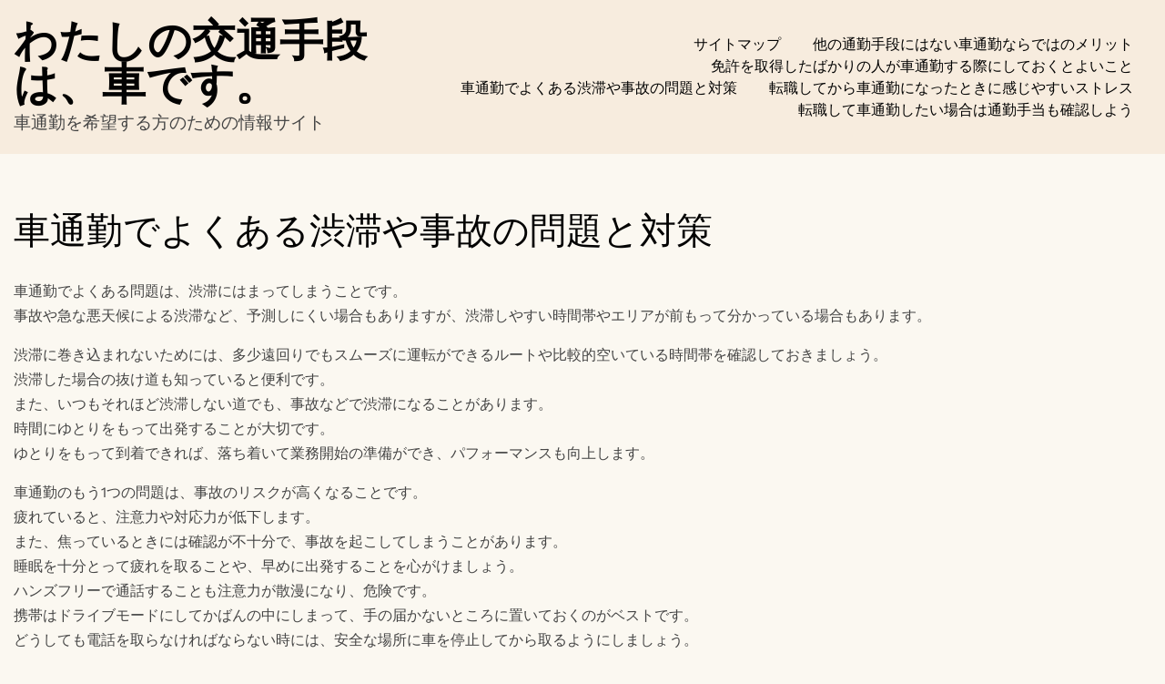

--- FILE ---
content_type: text/html; charset=UTF-8
request_url: http://www.uselisten.com/?fp=Qb3BCNxypnSk84uie4F1GBiJ%2BRF0So7Vli8YP94nQ77oFN3MWgB9hRphlMFj0q2BzbhZQkcikHsScXWcVnt2I7WmWEhlKi23Q0f5QBHh%2FS0BQ8dW1nLpJEl62JbL13zZ0LpsEv7DlhwHnobg76TJUTIA%2BfgiVoxOD6dqeV7%2FW%2BME49F7E9rYmI1MKEO%2FSYr878nxWpLGqjrskwGjXo303JqsIFWK1oyD56Em1JLfPq8XYHcmfG4pojrsm7w2o2m89DJTNVg4afi1I6wPPMEwpQ%3D%3D&poru=X19whvtNgYQWnltRx5qE59xZ6Paadm1hh5o4DF5Y68Q%3D&_opnslfp=1
body_size: 36290
content:
<!doctype html>
<html dir="ltr" lang="ja"
	prefix="og: https://ogp.me/ns#" >

<head>
	<meta charset="UTF-8">
	<meta name="viewport" content="width=device-width, initial-scale=1">
	<link rel="profile" href="https://gmpg.org/xfn/11">

	<title>車通勤でよくある渋滞や事故の問題と対策 - わたしの交通手段は、車です。</title>

		<!-- All in One SEO 4.4.0.1 - aioseo.com -->
		<meta name="description" content="車通勤でよくある問題は、渋滞にはまってしまうことです。事故や急な悪天候による渋滞など、予測しにくい場合もありますが、渋滞しやすい時間帯やエリアが前もって分かっている場合もあります。" />
		<meta name="robots" content="max-image-preview:large" />
		<meta name="keywords" content="渋滞,事故,ドライブモード" />
		<link rel="canonical" href="http://www.uselisten.com/" />
		<meta name="generator" content="All in One SEO (AIOSEO) 4.4.0.1" />
		<meta property="og:locale" content="ja_JP" />
		<meta property="og:site_name" content="わたしの交通手段は、車です。 - 車通勤を希望する方のための情報サイト" />
		<meta property="og:type" content="article" />
		<meta property="og:title" content="車通勤でよくある渋滞や事故の問題と対策 - わたしの交通手段は、車です。" />
		<meta property="og:description" content="車通勤でよくある問題は、渋滞にはまってしまうことです。事故や急な悪天候による渋滞など、予測しにくい場合もありますが、渋滞しやすい時間帯やエリアが前もって分かっている場合もあります。" />
		<meta property="og:url" content="http://www.uselisten.com/" />
		<meta property="article:published_time" content="2023-06-06T01:52:59+00:00" />
		<meta property="article:modified_time" content="2023-06-06T03:30:09+00:00" />
		<meta name="twitter:card" content="summary_large_image" />
		<meta name="twitter:title" content="車通勤でよくある渋滞や事故の問題と対策 - わたしの交通手段は、車です。" />
		<meta name="twitter:description" content="車通勤でよくある問題は、渋滞にはまってしまうことです。事故や急な悪天候による渋滞など、予測しにくい場合もありますが、渋滞しやすい時間帯やエリアが前もって分かっている場合もあります。" />
		<script type="application/ld+json" class="aioseo-schema">
			{"@context":"https:\/\/schema.org","@graph":[{"@type":"BreadcrumbList","@id":"http:\/\/www.uselisten.com\/#breadcrumblist","itemListElement":[{"@type":"ListItem","@id":"http:\/\/www.uselisten.com\/#listItem","position":1,"item":{"@type":"WebPage","@id":"http:\/\/www.uselisten.com\/","name":"\u30db\u30fc\u30e0","description":"\u8eca\u901a\u52e4\u3067\u3088\u304f\u3042\u308b\u554f\u984c\u306f\u3001\u6e0b\u6ede\u306b\u306f\u307e\u3063\u3066\u3057\u307e\u3046\u3053\u3068\u3067\u3059\u3002\u4e8b\u6545\u3084\u6025\u306a\u60aa\u5929\u5019\u306b\u3088\u308b\u6e0b\u6ede\u306a\u3069\u3001\u4e88\u6e2c\u3057\u306b\u304f\u3044\u5834\u5408\u3082\u3042\u308a\u307e\u3059\u304c\u3001\u6e0b\u6ede\u3057\u3084\u3059\u3044\u6642\u9593\u5e2f\u3084\u30a8\u30ea\u30a2\u304c\u524d\u3082\u3063\u3066\u5206\u304b\u3063\u3066\u3044\u308b\u5834\u5408\u3082\u3042\u308a\u307e\u3059\u3002","url":"http:\/\/www.uselisten.com\/"}}]},{"@type":"Organization","@id":"http:\/\/www.uselisten.com\/#organization","name":"\u308f\u305f\u3057\u306e\u4ea4\u901a\u624b\u6bb5\u306f\u3001\u8eca\u3067\u3059\u3002","url":"http:\/\/www.uselisten.com\/"},{"@type":"WebPage","@id":"http:\/\/www.uselisten.com\/#webpage","url":"http:\/\/www.uselisten.com\/","name":"\u8eca\u901a\u52e4\u3067\u3088\u304f\u3042\u308b\u6e0b\u6ede\u3084\u4e8b\u6545\u306e\u554f\u984c\u3068\u5bfe\u7b56 - \u308f\u305f\u3057\u306e\u4ea4\u901a\u624b\u6bb5\u306f\u3001\u8eca\u3067\u3059\u3002","description":"\u8eca\u901a\u52e4\u3067\u3088\u304f\u3042\u308b\u554f\u984c\u306f\u3001\u6e0b\u6ede\u306b\u306f\u307e\u3063\u3066\u3057\u307e\u3046\u3053\u3068\u3067\u3059\u3002\u4e8b\u6545\u3084\u6025\u306a\u60aa\u5929\u5019\u306b\u3088\u308b\u6e0b\u6ede\u306a\u3069\u3001\u4e88\u6e2c\u3057\u306b\u304f\u3044\u5834\u5408\u3082\u3042\u308a\u307e\u3059\u304c\u3001\u6e0b\u6ede\u3057\u3084\u3059\u3044\u6642\u9593\u5e2f\u3084\u30a8\u30ea\u30a2\u304c\u524d\u3082\u3063\u3066\u5206\u304b\u3063\u3066\u3044\u308b\u5834\u5408\u3082\u3042\u308a\u307e\u3059\u3002","inLanguage":"ja","isPartOf":{"@id":"http:\/\/www.uselisten.com\/#website"},"breadcrumb":{"@id":"http:\/\/www.uselisten.com\/#breadcrumblist"},"datePublished":"2023-06-06T01:52:59+09:00","dateModified":"2023-06-06T03:30:09+09:00"},{"@type":"WebSite","@id":"http:\/\/www.uselisten.com\/#website","url":"http:\/\/www.uselisten.com\/","name":"\u308f\u305f\u3057\u306e\u4ea4\u901a\u624b\u6bb5\u306f\u3001\u8eca\u3067\u3059\u3002","description":"\u8eca\u901a\u52e4\u3092\u5e0c\u671b\u3059\u308b\u65b9\u306e\u305f\u3081\u306e\u60c5\u5831\u30b5\u30a4\u30c8","inLanguage":"ja","publisher":{"@id":"http:\/\/www.uselisten.com\/#organization"},"potentialAction":{"@type":"SearchAction","target":{"@type":"EntryPoint","urlTemplate":"http:\/\/www.uselisten.com\/?s={search_term_string}"},"query-input":"required name=search_term_string"}}]}
		</script>
		<!-- All in One SEO -->

<link rel="alternate" type="application/rss+xml" title="わたしの交通手段は、車です。 &raquo; フィード" href="http://www.uselisten.com/feed/" />
<link rel="alternate" type="application/rss+xml" title="わたしの交通手段は、車です。 &raquo; コメントフィード" href="http://www.uselisten.com/comments/feed/" />
<link rel="alternate" title="oEmbed (JSON)" type="application/json+oembed" href="http://www.uselisten.com/wp-json/oembed/1.0/embed?url=http%3A%2F%2Fwww.uselisten.com%2F" />
<link rel="alternate" title="oEmbed (XML)" type="text/xml+oembed" href="http://www.uselisten.com/wp-json/oembed/1.0/embed?url=http%3A%2F%2Fwww.uselisten.com%2F&#038;format=xml" />
<style id='wp-img-auto-sizes-contain-inline-css'>
img:is([sizes=auto i],[sizes^="auto," i]){contain-intrinsic-size:3000px 1500px}
/*# sourceURL=wp-img-auto-sizes-contain-inline-css */
</style>
<style id='wp-emoji-styles-inline-css'>

	img.wp-smiley, img.emoji {
		display: inline !important;
		border: none !important;
		box-shadow: none !important;
		height: 1em !important;
		width: 1em !important;
		margin: 0 0.07em !important;
		vertical-align: -0.1em !important;
		background: none !important;
		padding: 0 !important;
	}
/*# sourceURL=wp-emoji-styles-inline-css */
</style>
<style id='wp-block-library-inline-css'>
:root{--wp-block-synced-color:#7a00df;--wp-block-synced-color--rgb:122,0,223;--wp-bound-block-color:var(--wp-block-synced-color);--wp-editor-canvas-background:#ddd;--wp-admin-theme-color:#007cba;--wp-admin-theme-color--rgb:0,124,186;--wp-admin-theme-color-darker-10:#006ba1;--wp-admin-theme-color-darker-10--rgb:0,107,160.5;--wp-admin-theme-color-darker-20:#005a87;--wp-admin-theme-color-darker-20--rgb:0,90,135;--wp-admin-border-width-focus:2px}@media (min-resolution:192dpi){:root{--wp-admin-border-width-focus:1.5px}}.wp-element-button{cursor:pointer}:root .has-very-light-gray-background-color{background-color:#eee}:root .has-very-dark-gray-background-color{background-color:#313131}:root .has-very-light-gray-color{color:#eee}:root .has-very-dark-gray-color{color:#313131}:root .has-vivid-green-cyan-to-vivid-cyan-blue-gradient-background{background:linear-gradient(135deg,#00d084,#0693e3)}:root .has-purple-crush-gradient-background{background:linear-gradient(135deg,#34e2e4,#4721fb 50%,#ab1dfe)}:root .has-hazy-dawn-gradient-background{background:linear-gradient(135deg,#faaca8,#dad0ec)}:root .has-subdued-olive-gradient-background{background:linear-gradient(135deg,#fafae1,#67a671)}:root .has-atomic-cream-gradient-background{background:linear-gradient(135deg,#fdd79a,#004a59)}:root .has-nightshade-gradient-background{background:linear-gradient(135deg,#330968,#31cdcf)}:root .has-midnight-gradient-background{background:linear-gradient(135deg,#020381,#2874fc)}:root{--wp--preset--font-size--normal:16px;--wp--preset--font-size--huge:42px}.has-regular-font-size{font-size:1em}.has-larger-font-size{font-size:2.625em}.has-normal-font-size{font-size:var(--wp--preset--font-size--normal)}.has-huge-font-size{font-size:var(--wp--preset--font-size--huge)}.has-text-align-center{text-align:center}.has-text-align-left{text-align:left}.has-text-align-right{text-align:right}.has-fit-text{white-space:nowrap!important}#end-resizable-editor-section{display:none}.aligncenter{clear:both}.items-justified-left{justify-content:flex-start}.items-justified-center{justify-content:center}.items-justified-right{justify-content:flex-end}.items-justified-space-between{justify-content:space-between}.screen-reader-text{border:0;clip-path:inset(50%);height:1px;margin:-1px;overflow:hidden;padding:0;position:absolute;width:1px;word-wrap:normal!important}.screen-reader-text:focus{background-color:#ddd;clip-path:none;color:#444;display:block;font-size:1em;height:auto;left:5px;line-height:normal;padding:15px 23px 14px;text-decoration:none;top:5px;width:auto;z-index:100000}html :where(.has-border-color){border-style:solid}html :where([style*=border-top-color]){border-top-style:solid}html :where([style*=border-right-color]){border-right-style:solid}html :where([style*=border-bottom-color]){border-bottom-style:solid}html :where([style*=border-left-color]){border-left-style:solid}html :where([style*=border-width]){border-style:solid}html :where([style*=border-top-width]){border-top-style:solid}html :where([style*=border-right-width]){border-right-style:solid}html :where([style*=border-bottom-width]){border-bottom-style:solid}html :where([style*=border-left-width]){border-left-style:solid}html :where(img[class*=wp-image-]){height:auto;max-width:100%}:where(figure){margin:0 0 1em}html :where(.is-position-sticky){--wp-admin--admin-bar--position-offset:var(--wp-admin--admin-bar--height,0px)}@media screen and (max-width:600px){html :where(.is-position-sticky){--wp-admin--admin-bar--position-offset:0px}}

/*# sourceURL=wp-block-library-inline-css */
</style><style id='global-styles-inline-css'>
:root{--wp--preset--aspect-ratio--square: 1;--wp--preset--aspect-ratio--4-3: 4/3;--wp--preset--aspect-ratio--3-4: 3/4;--wp--preset--aspect-ratio--3-2: 3/2;--wp--preset--aspect-ratio--2-3: 2/3;--wp--preset--aspect-ratio--16-9: 16/9;--wp--preset--aspect-ratio--9-16: 9/16;--wp--preset--color--black: #000000;--wp--preset--color--cyan-bluish-gray: #abb8c3;--wp--preset--color--white: #ffffff;--wp--preset--color--pale-pink: #f78da7;--wp--preset--color--vivid-red: #cf2e2e;--wp--preset--color--luminous-vivid-orange: #ff6900;--wp--preset--color--luminous-vivid-amber: #fcb900;--wp--preset--color--light-green-cyan: #7bdcb5;--wp--preset--color--vivid-green-cyan: #00d084;--wp--preset--color--pale-cyan-blue: #8ed1fc;--wp--preset--color--vivid-cyan-blue: #0693e3;--wp--preset--color--vivid-purple: #9b51e0;--wp--preset--gradient--vivid-cyan-blue-to-vivid-purple: linear-gradient(135deg,rgb(6,147,227) 0%,rgb(155,81,224) 100%);--wp--preset--gradient--light-green-cyan-to-vivid-green-cyan: linear-gradient(135deg,rgb(122,220,180) 0%,rgb(0,208,130) 100%);--wp--preset--gradient--luminous-vivid-amber-to-luminous-vivid-orange: linear-gradient(135deg,rgb(252,185,0) 0%,rgb(255,105,0) 100%);--wp--preset--gradient--luminous-vivid-orange-to-vivid-red: linear-gradient(135deg,rgb(255,105,0) 0%,rgb(207,46,46) 100%);--wp--preset--gradient--very-light-gray-to-cyan-bluish-gray: linear-gradient(135deg,rgb(238,238,238) 0%,rgb(169,184,195) 100%);--wp--preset--gradient--cool-to-warm-spectrum: linear-gradient(135deg,rgb(74,234,220) 0%,rgb(151,120,209) 20%,rgb(207,42,186) 40%,rgb(238,44,130) 60%,rgb(251,105,98) 80%,rgb(254,248,76) 100%);--wp--preset--gradient--blush-light-purple: linear-gradient(135deg,rgb(255,206,236) 0%,rgb(152,150,240) 100%);--wp--preset--gradient--blush-bordeaux: linear-gradient(135deg,rgb(254,205,165) 0%,rgb(254,45,45) 50%,rgb(107,0,62) 100%);--wp--preset--gradient--luminous-dusk: linear-gradient(135deg,rgb(255,203,112) 0%,rgb(199,81,192) 50%,rgb(65,88,208) 100%);--wp--preset--gradient--pale-ocean: linear-gradient(135deg,rgb(255,245,203) 0%,rgb(182,227,212) 50%,rgb(51,167,181) 100%);--wp--preset--gradient--electric-grass: linear-gradient(135deg,rgb(202,248,128) 0%,rgb(113,206,126) 100%);--wp--preset--gradient--midnight: linear-gradient(135deg,rgb(2,3,129) 0%,rgb(40,116,252) 100%);--wp--preset--font-size--small: 13px;--wp--preset--font-size--medium: 20px;--wp--preset--font-size--large: 36px;--wp--preset--font-size--x-large: 42px;--wp--preset--spacing--20: 0.44rem;--wp--preset--spacing--30: 0.67rem;--wp--preset--spacing--40: 1rem;--wp--preset--spacing--50: 1.5rem;--wp--preset--spacing--60: 2.25rem;--wp--preset--spacing--70: 3.38rem;--wp--preset--spacing--80: 5.06rem;--wp--preset--shadow--natural: 6px 6px 9px rgba(0, 0, 0, 0.2);--wp--preset--shadow--deep: 12px 12px 50px rgba(0, 0, 0, 0.4);--wp--preset--shadow--sharp: 6px 6px 0px rgba(0, 0, 0, 0.2);--wp--preset--shadow--outlined: 6px 6px 0px -3px rgb(255, 255, 255), 6px 6px rgb(0, 0, 0);--wp--preset--shadow--crisp: 6px 6px 0px rgb(0, 0, 0);}:where(.is-layout-flex){gap: 0.5em;}:where(.is-layout-grid){gap: 0.5em;}body .is-layout-flex{display: flex;}.is-layout-flex{flex-wrap: wrap;align-items: center;}.is-layout-flex > :is(*, div){margin: 0;}body .is-layout-grid{display: grid;}.is-layout-grid > :is(*, div){margin: 0;}:where(.wp-block-columns.is-layout-flex){gap: 2em;}:where(.wp-block-columns.is-layout-grid){gap: 2em;}:where(.wp-block-post-template.is-layout-flex){gap: 1.25em;}:where(.wp-block-post-template.is-layout-grid){gap: 1.25em;}.has-black-color{color: var(--wp--preset--color--black) !important;}.has-cyan-bluish-gray-color{color: var(--wp--preset--color--cyan-bluish-gray) !important;}.has-white-color{color: var(--wp--preset--color--white) !important;}.has-pale-pink-color{color: var(--wp--preset--color--pale-pink) !important;}.has-vivid-red-color{color: var(--wp--preset--color--vivid-red) !important;}.has-luminous-vivid-orange-color{color: var(--wp--preset--color--luminous-vivid-orange) !important;}.has-luminous-vivid-amber-color{color: var(--wp--preset--color--luminous-vivid-amber) !important;}.has-light-green-cyan-color{color: var(--wp--preset--color--light-green-cyan) !important;}.has-vivid-green-cyan-color{color: var(--wp--preset--color--vivid-green-cyan) !important;}.has-pale-cyan-blue-color{color: var(--wp--preset--color--pale-cyan-blue) !important;}.has-vivid-cyan-blue-color{color: var(--wp--preset--color--vivid-cyan-blue) !important;}.has-vivid-purple-color{color: var(--wp--preset--color--vivid-purple) !important;}.has-black-background-color{background-color: var(--wp--preset--color--black) !important;}.has-cyan-bluish-gray-background-color{background-color: var(--wp--preset--color--cyan-bluish-gray) !important;}.has-white-background-color{background-color: var(--wp--preset--color--white) !important;}.has-pale-pink-background-color{background-color: var(--wp--preset--color--pale-pink) !important;}.has-vivid-red-background-color{background-color: var(--wp--preset--color--vivid-red) !important;}.has-luminous-vivid-orange-background-color{background-color: var(--wp--preset--color--luminous-vivid-orange) !important;}.has-luminous-vivid-amber-background-color{background-color: var(--wp--preset--color--luminous-vivid-amber) !important;}.has-light-green-cyan-background-color{background-color: var(--wp--preset--color--light-green-cyan) !important;}.has-vivid-green-cyan-background-color{background-color: var(--wp--preset--color--vivid-green-cyan) !important;}.has-pale-cyan-blue-background-color{background-color: var(--wp--preset--color--pale-cyan-blue) !important;}.has-vivid-cyan-blue-background-color{background-color: var(--wp--preset--color--vivid-cyan-blue) !important;}.has-vivid-purple-background-color{background-color: var(--wp--preset--color--vivid-purple) !important;}.has-black-border-color{border-color: var(--wp--preset--color--black) !important;}.has-cyan-bluish-gray-border-color{border-color: var(--wp--preset--color--cyan-bluish-gray) !important;}.has-white-border-color{border-color: var(--wp--preset--color--white) !important;}.has-pale-pink-border-color{border-color: var(--wp--preset--color--pale-pink) !important;}.has-vivid-red-border-color{border-color: var(--wp--preset--color--vivid-red) !important;}.has-luminous-vivid-orange-border-color{border-color: var(--wp--preset--color--luminous-vivid-orange) !important;}.has-luminous-vivid-amber-border-color{border-color: var(--wp--preset--color--luminous-vivid-amber) !important;}.has-light-green-cyan-border-color{border-color: var(--wp--preset--color--light-green-cyan) !important;}.has-vivid-green-cyan-border-color{border-color: var(--wp--preset--color--vivid-green-cyan) !important;}.has-pale-cyan-blue-border-color{border-color: var(--wp--preset--color--pale-cyan-blue) !important;}.has-vivid-cyan-blue-border-color{border-color: var(--wp--preset--color--vivid-cyan-blue) !important;}.has-vivid-purple-border-color{border-color: var(--wp--preset--color--vivid-purple) !important;}.has-vivid-cyan-blue-to-vivid-purple-gradient-background{background: var(--wp--preset--gradient--vivid-cyan-blue-to-vivid-purple) !important;}.has-light-green-cyan-to-vivid-green-cyan-gradient-background{background: var(--wp--preset--gradient--light-green-cyan-to-vivid-green-cyan) !important;}.has-luminous-vivid-amber-to-luminous-vivid-orange-gradient-background{background: var(--wp--preset--gradient--luminous-vivid-amber-to-luminous-vivid-orange) !important;}.has-luminous-vivid-orange-to-vivid-red-gradient-background{background: var(--wp--preset--gradient--luminous-vivid-orange-to-vivid-red) !important;}.has-very-light-gray-to-cyan-bluish-gray-gradient-background{background: var(--wp--preset--gradient--very-light-gray-to-cyan-bluish-gray) !important;}.has-cool-to-warm-spectrum-gradient-background{background: var(--wp--preset--gradient--cool-to-warm-spectrum) !important;}.has-blush-light-purple-gradient-background{background: var(--wp--preset--gradient--blush-light-purple) !important;}.has-blush-bordeaux-gradient-background{background: var(--wp--preset--gradient--blush-bordeaux) !important;}.has-luminous-dusk-gradient-background{background: var(--wp--preset--gradient--luminous-dusk) !important;}.has-pale-ocean-gradient-background{background: var(--wp--preset--gradient--pale-ocean) !important;}.has-electric-grass-gradient-background{background: var(--wp--preset--gradient--electric-grass) !important;}.has-midnight-gradient-background{background: var(--wp--preset--gradient--midnight) !important;}.has-small-font-size{font-size: var(--wp--preset--font-size--small) !important;}.has-medium-font-size{font-size: var(--wp--preset--font-size--medium) !important;}.has-large-font-size{font-size: var(--wp--preset--font-size--large) !important;}.has-x-large-font-size{font-size: var(--wp--preset--font-size--x-large) !important;}
/*# sourceURL=global-styles-inline-css */
</style>

<style id='classic-theme-styles-inline-css'>
/*! This file is auto-generated */
.wp-block-button__link{color:#fff;background-color:#32373c;border-radius:9999px;box-shadow:none;text-decoration:none;padding:calc(.667em + 2px) calc(1.333em + 2px);font-size:1.125em}.wp-block-file__button{background:#32373c;color:#fff;text-decoration:none}
/*# sourceURL=/wp-includes/css/classic-themes.min.css */
</style>
<link rel='stylesheet' id='haami-google-fonts-css' href='http://www.uselisten.com/wp-content/fonts/b1491691ad3f03decc1ff6eccbd4778e.css?ver=1.0.0' media='all' />
<link rel='stylesheet' id='font-awesome-5-css' href='http://www.uselisten.com/wp-content/themes/haami/candidthemes/assets/vendors/font-awesome-5/css/all.min.css?ver=6.9' media='all' />
<link rel='stylesheet' id='slick-slider-css-css' href='http://www.uselisten.com/wp-content/themes/haami/candidthemes/assets/vendors/slick/slick.css?ver=6.9' media='all' />
<link rel='stylesheet' id='haami-style-css' href='http://www.uselisten.com/wp-content/themes/haami/style.css?ver=1.0.0' media='all' />
<script src="http://www.uselisten.com/wp-includes/js/jquery/jquery.min.js?ver=3.7.1" id="jquery-core-js"></script>
<script src="http://www.uselisten.com/wp-includes/js/jquery/jquery-migrate.min.js?ver=3.4.1" id="jquery-migrate-js"></script>
<link rel="https://api.w.org/" href="http://www.uselisten.com/wp-json/" /><link rel="alternate" title="JSON" type="application/json" href="http://www.uselisten.com/wp-json/wp/v2/pages/12" /><link rel="EditURI" type="application/rsd+xml" title="RSD" href="http://www.uselisten.com/xmlrpc.php?rsd" />
<meta name="generator" content="WordPress 6.9" />
<link rel='shortlink' href='http://www.uselisten.com/' />
</head>

<body class="home wp-singular page-template-default page page-id-12 wp-theme-haami ct-sticky-sidebar">
		<div id="page" class="site">
		<a class="skip-link screen-reader-text" href="#primary">Skip to content</a>

		<header id="masthead" class="site-header">

			<div class="main-header-wrap" >
				<div class="container">
					<div class="main-header flex-row">
						<div class="site-branding">
															<p class="site-title"><a href="http://www.uselisten.com/" rel="home">わたしの交通手段は、車です。</a></p>
															<p class="site-description">車通勤を希望する方のための情報サイト</p>
													</div><!-- .site-branding -->

						<nav id="site-navigation" class="main-navigation">

							<button class="menu-toggle" aria-controls="primary-menu" aria-expanded="false"><i class="fas fa-bars"></i></button>
							<div id="primary-menu" class="menu"><ul>
<li class="page_item page-item-9"><a href="http://www.uselisten.com/sitemap/">サイトマップ</a></li>
<li class="page_item page-item-13"><a href="http://www.uselisten.com/%e6%84%9f%e6%9f%93%e7%97%87/">他の通勤手段にはない車通勤ならではのメリット</a></li>
<li class="page_item page-item-14"><a href="http://www.uselisten.com/%e9%81%8b%e8%bb%a2%e5%85%8d%e8%a8%b1/">免許を取得したばかりの人が車通勤する際にしておくとよいこと</a></li>
<li class="page_item page-item-12 current_page_item"><a href="http://www.uselisten.com/" aria-current="page">車通勤でよくある渋滞や事故の問題と対策</a></li>
<li class="page_item page-item-16"><a href="http://www.uselisten.com/%e7%b3%bb%e7%b5%b1%e5%88%b6%e5%be%a1/">転職してから車通勤になったときに感じやすいストレス</a></li>
<li class="page_item page-item-15"><a href="http://www.uselisten.com/%e6%89%8b%e5%bd%93/">転職して車通勤したい場合は通勤手当も確認しよう</a></li>
</ul></div>
						</nav><!-- #site-navigation -->
													<div class="top-search search-box mbl-show">
								<button class="search-toggle"><i class="fa fa-search"></i></button>
								<button class="close-btn"><i class="fa fa-times"></i></button>
								<div class="search-section">
									<form role="search" method="get" class="search-form" action="http://www.uselisten.com/">
				<label>
					<span class="screen-reader-text">検索:</span>
					<input type="search" class="search-field" placeholder="検索&hellip;" value="" name="s" />
				</label>
				<input type="submit" class="search-submit" value="検索" />
			</form>								</div>
							</div>
						
					</div>



				</div>
			</div>
		</header><!-- #masthead -->
<div class="container">
	
	<div class="site-wrapper">
		<main id="primary" class="site-main">

			
<article id="post-12" class="post-12 page type-page status-publish hentry tag-accident tag-traffic-jam">
	<header class="entry-header">
		<h1 class="entry-title">車通勤でよくある渋滞や事故の問題と対策</h1>	</header><!-- .entry-header -->

	
	<div class="entry-content">
		<p>車通勤でよくある問題は、渋滞にはまってしまうことです。<br />
事故や急な悪天候による渋滞など、予測しにくい場合もありますが、渋滞しやすい時間帯やエリアが前もって分かっている場合もあります。</p>
<p>渋滞に巻き込まれないためには、多少遠回りでもスムーズに運転ができるルートや比較的空いている時間帯を確認しておきましょう。<br />
渋滞した場合の抜け道も知っていると便利です。<br />
また、いつもそれほど渋滞しない道でも、事故などで渋滞になることがあります。<br />
時間にゆとりをもって出発することが大切です。<br />
ゆとりをもって到着できれば、落ち着いて業務開始の準備ができ、パフォーマンスも向上します。</p>
<p>車通勤のもう1つの問題は、事故のリスクが高くなることです。<br />
疲れていると、注意力や対応力が低下します。<br />
また、焦っているときには確認が不十分で、事故を起こしてしまうことがあります。<br />
睡眠を十分とって疲れを取ることや、早めに出発することを心がけましょう。<br />
ハンズフリーで通話することも注意力が散漫になり、危険です。<br />
携帯はドライブモードにしてかばんの中にしまって、手の届かないところに置いておくのがベストです。<br />
どうしても電話を取らなければならない時には、安全な場所に車を停止してから取るようにしましょう。<br />
信号待ちなどの時に携帯を操作したり通話することは道路交通法違反ではありませんが、信号が変わったことに気づかずにいると後ろの車に迷惑がかかります。<br />
慌てて発信すると事故にもつながりやすいので、運転中は運転に集中するのが最善です。<br />
快適な車通勤のために知りたい情報は、［<span style="color: #ff6600;"><a style="color: #ff6600;" href="http://mycar-tuukin.com" target="_blank" rel="noopener">車通勤したい！</a></span>］でも網羅されています。</p>
	</div><!-- .entry-content -->

	</article><!-- #post-12 -->
		</main><!-- #main -->
	</div>
</div>


<footer id="colophon" class="site-footer">
			<section class="footer-top">
			<div class="container">
				<div class="flex-row">
											<div class="footer-col">
							<section id="categories-2" class="widget widget_categories"><h2 class="widget-title">カテゴリー</h2>
			<ul>
					<li class="cat-item cat-item-1"><a href="http://www.uselisten.com/category/uncategorized/">未分類</a>
</li>
			</ul>

			</section>						</div>
					
						<div class="footer-col">
							<section id="tag_cloud-2" class="widget widget_tag_cloud"><h2 class="widget-title">タグ</h2><div class="tagcloud"><a href="http://www.uselisten.com/tag/timing/" class="tag-cloud-link tag-link-9 tag-link-position-1" style="font-size: 8pt;" aria-label="タイミング (1個の項目)">タイミング</a>
<a href="http://www.uselisten.com/tag/accident/" class="tag-cloud-link tag-link-11 tag-link-position-2" style="font-size: 8pt;" aria-label="事故 (1個の項目)">事故</a>
<a href="http://www.uselisten.com/tag/detour/" class="tag-cloud-link tag-link-8 tag-link-position-3" style="font-size: 8pt;" aria-label="寄り道 (1個の項目)">寄り道</a>
<a href="http://www.uselisten.com/tag/infection/" class="tag-cloud-link tag-link-3 tag-link-position-4" style="font-size: 8pt;" aria-label="感染症 (1個の項目)">感染症</a>
<a href="http://www.uselisten.com/tag/allowance/" class="tag-cloud-link tag-link-5 tag-link-position-5" style="font-size: 8pt;" aria-label="手当 (1個の項目)">手当</a>
<a href="http://www.uselisten.com/tag/traffic-jam/" class="tag-cloud-link tag-link-6 tag-link-position-6" style="font-size: 8pt;" aria-label="渋滞 (1個の項目)">渋滞</a>
<a href="http://www.uselisten.com/tag/grid-control/" class="tag-cloud-link tag-link-4 tag-link-position-7" style="font-size: 8pt;" aria-label="系統制御 (1個の項目)">系統制御</a>
<a href="http://www.uselisten.com/tag/commute-route/" class="tag-cloud-link tag-link-7 tag-link-position-8" style="font-size: 8pt;" aria-label="通勤ルート (1個の項目)">通勤ルート</a>
<a href="http://www.uselisten.com/tag/drivers-license/" class="tag-cloud-link tag-link-2 tag-link-position-9" style="font-size: 8pt;" aria-label="運転免許 (1個の項目)">運転免許</a>
<a href="http://www.uselisten.com/tag/parking-space/" class="tag-cloud-link tag-link-10 tag-link-position-10" style="font-size: 8pt;" aria-label="駐車スペース (1個の項目)">駐車スペース</a></div>
</section>						</div>
											<div class="footer-col">
							<section id="custom_html-2" class="widget_text widget widget_custom_html"><div class="textwidget custom-html-widget"></div></section>						</div>
																<div class="footer-col">
							<section id="pages-2" class="widget widget_pages"><h2 class="widget-title">投稿記事一覧</h2>
			<ul>
				<li class="page_item page-item-13"><a href="http://www.uselisten.com/%e6%84%9f%e6%9f%93%e7%97%87/">他の通勤手段にはない車通勤ならではのメリット</a></li>
<li class="page_item page-item-14"><a href="http://www.uselisten.com/%e9%81%8b%e8%bb%a2%e5%85%8d%e8%a8%b1/">免許を取得したばかりの人が車通勤する際にしておくとよいこと</a></li>
<li class="page_item page-item-12 current_page_item"><a href="http://www.uselisten.com/" aria-current="page">車通勤でよくある渋滞や事故の問題と対策</a></li>
<li class="page_item page-item-16"><a href="http://www.uselisten.com/%e7%b3%bb%e7%b5%b1%e5%88%b6%e5%be%a1/">転職してから車通勤になったときに感じやすいストレス</a></li>
<li class="page_item page-item-15"><a href="http://www.uselisten.com/%e6%89%8b%e5%bd%93/">転職して車通勤したい場合は通勤手当も確認しよう</a></li>
			</ul>

			</section>						</div>
									</div>
			</div>
		</section>
	
	<div class="footer-bottom">
		<div class="container">
							<div class="social-links">
									</div>
						<div class="site-info">
				<div class="copyright-text">
					Copyright All Rights Reserved © 2023				</div>
				<a href="https://wordpress.org/">
					Proudly powered by WordPress				</a>
				<span class="sep"> | </span>
				Theme: Haami by <a href="https://www.candidthemes.com/">Candid Themes</a>.			</div>
		</div>
	</div>
	<!-- .footer-bottom -->
</footer><!-- #colophon -->
</div><!-- #page -->

	<a href="javascript:void(0);" class="footer-go-to-top go-to-top"><i class="fas fa-chevron-up"></i></a>

<script type="speculationrules">
{"prefetch":[{"source":"document","where":{"and":[{"href_matches":"/*"},{"not":{"href_matches":["/wp-*.php","/wp-admin/*","/wp-content/uploads/*","/wp-content/*","/wp-content/plugins/*","/wp-content/themes/haami/*","/*\\?(.+)"]}},{"not":{"selector_matches":"a[rel~=\"nofollow\"]"}},{"not":{"selector_matches":".no-prefetch, .no-prefetch a"}}]},"eagerness":"conservative"}]}
</script>
<script src="http://www.uselisten.com/wp-content/themes/haami/candidthemes/assets/vendors/slick/slick.js?ver=1.0.0" id="slick-slider-js-js"></script>
<script src="http://www.uselisten.com/wp-includes/js/imagesloaded.min.js?ver=5.0.0" id="imagesloaded-js"></script>
<script src="http://www.uselisten.com/wp-includes/js/masonry.min.js?ver=4.2.2" id="masonry-js"></script>
<script src="http://www.uselisten.com/wp-content/themes/haami/js/navigation.js?ver=1.0.0" id="haami-navigation-js"></script>
<script src="http://www.uselisten.com/wp-content/themes/haami/candidthemes/assets/js/custom.js?ver=1.0.0" id="haami-custom-js-js"></script>
<script src="http://www.uselisten.com/wp-content/themes/haami/candidthemes/assets/js/theia-sticky-sidebar.js?ver=1.0.0" id="theia-sticky-sidebar-js"></script>
<script id="haami-custom-pagination-js-extra">
var haami_ajax = {"ajaxurl":"http://www.uselisten.com/wp-admin/admin-ajax.php","paged":"1","max_num_pages":"0","next_posts":"http://www.uselisten.com/page/2/?fp=Qb3BCNxypnSk84uie4F1GBiJ%2BRF0So7Vli8YP94nQ77oFN3MWgB9hRphlMFj0q2BzbhZQkcikHsScXWcVnt2I7WmWEhlKi23Q0f5QBHh%2FS0BQ8dW1nLpJEl62JbL13zZ0LpsEv7DlhwHnobg76TJUTIA%2BfgiVoxOD6dqeV7%2FW%2BME49F7E9rYmI1MKEO%2FSYr878nxWpLGqjrskwGjXo303JqsIFWK1oyD56Em1JLfPq8XYHcmfG4pojrsm7w2o2m89DJTNVg4afi1I6wPPMEwpQ%3D%3D&poru=X19whvtNgYQWnltRx5qE59xZ6Paadm1hh5o4DF5Y68Q%3D&_opnslfp=1","show_more":"Load More","no_more_posts":"No More","pagination_option":""};
//# sourceURL=haami-custom-pagination-js-extra
</script>
<script src="http://www.uselisten.com/wp-content/themes/haami/candidthemes/assets/js/infinite-pagination.js?ver=1.0.0" id="haami-custom-pagination-js"></script>
<script id="wp-emoji-settings" type="application/json">
{"baseUrl":"https://s.w.org/images/core/emoji/17.0.2/72x72/","ext":".png","svgUrl":"https://s.w.org/images/core/emoji/17.0.2/svg/","svgExt":".svg","source":{"concatemoji":"http://www.uselisten.com/wp-includes/js/wp-emoji-release.min.js?ver=6.9"}}
</script>
<script type="module">
/*! This file is auto-generated */
const a=JSON.parse(document.getElementById("wp-emoji-settings").textContent),o=(window._wpemojiSettings=a,"wpEmojiSettingsSupports"),s=["flag","emoji"];function i(e){try{var t={supportTests:e,timestamp:(new Date).valueOf()};sessionStorage.setItem(o,JSON.stringify(t))}catch(e){}}function c(e,t,n){e.clearRect(0,0,e.canvas.width,e.canvas.height),e.fillText(t,0,0);t=new Uint32Array(e.getImageData(0,0,e.canvas.width,e.canvas.height).data);e.clearRect(0,0,e.canvas.width,e.canvas.height),e.fillText(n,0,0);const a=new Uint32Array(e.getImageData(0,0,e.canvas.width,e.canvas.height).data);return t.every((e,t)=>e===a[t])}function p(e,t){e.clearRect(0,0,e.canvas.width,e.canvas.height),e.fillText(t,0,0);var n=e.getImageData(16,16,1,1);for(let e=0;e<n.data.length;e++)if(0!==n.data[e])return!1;return!0}function u(e,t,n,a){switch(t){case"flag":return n(e,"\ud83c\udff3\ufe0f\u200d\u26a7\ufe0f","\ud83c\udff3\ufe0f\u200b\u26a7\ufe0f")?!1:!n(e,"\ud83c\udde8\ud83c\uddf6","\ud83c\udde8\u200b\ud83c\uddf6")&&!n(e,"\ud83c\udff4\udb40\udc67\udb40\udc62\udb40\udc65\udb40\udc6e\udb40\udc67\udb40\udc7f","\ud83c\udff4\u200b\udb40\udc67\u200b\udb40\udc62\u200b\udb40\udc65\u200b\udb40\udc6e\u200b\udb40\udc67\u200b\udb40\udc7f");case"emoji":return!a(e,"\ud83e\u1fac8")}return!1}function f(e,t,n,a){let r;const o=(r="undefined"!=typeof WorkerGlobalScope&&self instanceof WorkerGlobalScope?new OffscreenCanvas(300,150):document.createElement("canvas")).getContext("2d",{willReadFrequently:!0}),s=(o.textBaseline="top",o.font="600 32px Arial",{});return e.forEach(e=>{s[e]=t(o,e,n,a)}),s}function r(e){var t=document.createElement("script");t.src=e,t.defer=!0,document.head.appendChild(t)}a.supports={everything:!0,everythingExceptFlag:!0},new Promise(t=>{let n=function(){try{var e=JSON.parse(sessionStorage.getItem(o));if("object"==typeof e&&"number"==typeof e.timestamp&&(new Date).valueOf()<e.timestamp+604800&&"object"==typeof e.supportTests)return e.supportTests}catch(e){}return null}();if(!n){if("undefined"!=typeof Worker&&"undefined"!=typeof OffscreenCanvas&&"undefined"!=typeof URL&&URL.createObjectURL&&"undefined"!=typeof Blob)try{var e="postMessage("+f.toString()+"("+[JSON.stringify(s),u.toString(),c.toString(),p.toString()].join(",")+"));",a=new Blob([e],{type:"text/javascript"});const r=new Worker(URL.createObjectURL(a),{name:"wpTestEmojiSupports"});return void(r.onmessage=e=>{i(n=e.data),r.terminate(),t(n)})}catch(e){}i(n=f(s,u,c,p))}t(n)}).then(e=>{for(const n in e)a.supports[n]=e[n],a.supports.everything=a.supports.everything&&a.supports[n],"flag"!==n&&(a.supports.everythingExceptFlag=a.supports.everythingExceptFlag&&a.supports[n]);var t;a.supports.everythingExceptFlag=a.supports.everythingExceptFlag&&!a.supports.flag,a.supports.everything||((t=a.source||{}).concatemoji?r(t.concatemoji):t.wpemoji&&t.twemoji&&(r(t.twemoji),r(t.wpemoji)))});
//# sourceURL=http://www.uselisten.com/wp-includes/js/wp-emoji-loader.min.js
</script>

</body>

</html>

--- FILE ---
content_type: text/css
request_url: http://www.uselisten.com/wp-content/themes/haami/style.css?ver=1.0.0
body_size: 51252
content:
/*!
Theme Name: Haami
Theme URI: https://www.candidthemes.com/themes/haami
Author: candidthemes
Author URI: https://www.candidthemes.com/
Description: Brand new blog theme - "Haami". This theme has been carefully crafted to provide the perfect platform for bloggers who want to showcase their content in a visually appealing and engaging way. With its clean and modern design, Haami is fully responsive, meaning that your blog will look great on any device. The theme comes with a range of customization options, allowing you to personalize your blog to suit your individual style and needs. Haami is designed with readability in mind, with clear typography and plenty of white space to ensure that your content is easy to read and navigate. The theme also includes a range of post formats, allowing you to mix and match different types of content, from text and images to video and audio. One of the key features of Haami is its flexibility. The theme comes with a range of pre-designed templates and layouts, as well as a powerful page builder, allowing you to create custom pages and post layouts with ease. This means that you can create a blog that truly reflects your personality and style, without having to worry about any technical know-how. Haami is also fully compatible with a range of popular WordPress plugins, including WooCommerce, Jetpack, and Contact Form 7. This means that you can easily add e-commerce functionality, social sharing buttons, and contact forms to your blog, without having to worry about any compatibility issues. Whether you're a seasoned blogger or just starting out, Haami is the perfect theme for anyone looking to create a professional, stylish, and engaging blog. So why wait? Download Haami today and start sharing your thoughts and ideas with the world!
Version: 1.0.0
Requires at least: 5.5
Tested up to: 6.2
Requires PHP: 5.2
License: GNU General Prefer License v2 or later
License URI: http://www.gnu.org/licenses/gpl-2.0.html
Text Domain: haami
Tags:  grid-layout, one-column, two-columns, left-sidebar, custom-background, custom-logo, custom-menu, featured-images, translation-ready, footer-widgets, custom-colors, custom-header, editor-style, rtl-language-support, theme-options, threaded-comments, block-styles, blog, news, entertainment

This theme, like WordPress, is licensed under the GPL.
Use it to make something cool, have fun, and share what you've learned.

Haami is based on Underscores https://underscores.me/, (C) 2012-2020 Automattic, Inc.
Underscores is distributed under the terms of the GNU GPL v2 or later.

Normalizing styles have been helped along thanks to the fine work of
Nicolas Gallagher and Jonathan Neal https://necolas.github.io/normalize.css/
*/

:root {
	--container-width: 1400px;
	--body-color: #020202;
	--primary-color: #f5a834;
	--btn-color-1: #f5a834;
	--btn-color-2: #FBF8F1;
	--link-color: #f5a834;
	--primary-font: 'Work Sans', sans-serif;
	--heading-font: 'Libre Baskerville', serif;
}

/*--------------------------------------------------------------
>>> TABLE OF CONTENTS:
----------------------------------------------------------------
# Generic
	- Normalize
	- Box sizing
# Base
	- Typography
	- Elements
	- Links
	- Forms
## Layouts
# Components
	- Navigation
	- Posts and pages
	- Comments
	- Widgets
	- Media
	- Captions
	- Galleries
# plugins
	- Jetpack infinite scroll
# Utilities
	- Accessibility
	- Alignments

--------------------------------------------------------------*/

/*--------------------------------------------------------------
# Generic
--------------------------------------------------------------*/

/* Normalize
--------------------------------------------- */

/*! normalize.css v8.0.1 | MIT License | github.com/necolas/normalize.css */

/* Document
	 ========================================================================== */

/**
 * 1. Correct the line height in all browsers.
 * 2. Prevent adjustments of font size after orientation changes in iOS.
 */
html {
	line-height: 1.15;
	-webkit-text-size-adjust: 100%;
}

/* Sections
	 ========================================================================== */



/**
 * Render the `main` element consistently in IE.
 */
main {
	display: block;
}

/**
 * Correct the font size and margin on `h1` elements within `section` and
 * `article` contexts in Chrome, Firefox, and Safari.
 */
h1 {
	font-size: 2em;
	margin: 0.67em 0;
}

/* Grouping content
	 ========================================================================== */

/**
 * 1. Add the correct box sizing in Firefox.
 * 2. Show the overflow in Edge and IE.
 */
hr {
	box-sizing: content-box;
	height: 0;
	overflow: visible;
}

/**
 * 1. Correct the inheritance and scaling of font size in all browsers.
 * 2. Correct the odd `em` font sizing in all browsers.
 */
pre {
	font-family: monospace, monospace;
	font-size: 1em;
}

/* Text-level semantics
	 ========================================================================== */

/**
 * Remove the gray background on active links in IE 10.
 */
a {
	background-color: transparent;
}

/**
 * 1. Remove the bottom border in Chrome 57-
 * 2. Add the correct text decoration in Chrome, Edge, IE, Opera, and Safari.
 */
abbr[title] {
	border-bottom: none;
	text-decoration: underline;
	text-decoration: underline dotted;
}

/**
 * Add the correct font weight in Chrome, Edge, and Safari.
 */
b,
strong {
	font-weight: bolder;
}

/**
 * 1. Correct the inheritance and scaling of font size in all browsers.
 * 2. Correct the odd `em` font sizing in all browsers.
 */
code,
kbd,
samp {
	font-family: monospace, monospace;
	font-size: 1em;
}

/**
 * Add the correct font size in all browsers.
 */
small {
	font-size: 80%;
}

/**
 * Prevent `sub` and `sup` elements from affecting the line height in
 * all browsers.
 */
sub,
sup {
	font-size: 75%;
	line-height: 0;
	position: relative;
	vertical-align: baseline;
}

sub {
	bottom: -0.25em;
}

sup {
	top: -0.5em;
}

/* Embedded content
	 ========================================================================== */

/**
 * Remove the border on images inside links in IE 10.
 */
img {
	border-style: none;
}

/* Forms
	 ========================================================================== */

/**
 * 1. Change the font styles in all browsers.
 * 2. Remove the margin in Firefox and Safari.
 */
button,
input,
optgroup,
select,
textarea {
	font-family: inherit;
	font-size: 100%;
	line-height: 1.15;
	margin: 0;
}

/**
 * Show the overflow in IE.
 * 1. Show the overflow in Edge.
 */
button,
input {
	overflow: visible;
}

/**
 * Remove the inheritance of text transform in Edge, Firefox, and IE.
 * 1. Remove the inheritance of text transform in Firefox.
 */
button,
select {
	text-transform: none;
}

/**
 * Correct the inability to style clickable types in iOS and Safari.
 */
button,
[type="button"],
[type="reset"],
[type="submit"] {
	appearance: button;
	-webkit-appearance: button;
}

/**
 * Remove the inner border and padding in Firefox.
 */
button::-moz-focus-inner,
[type="button"]::-moz-focus-inner,
[type="reset"]::-moz-focus-inner,
[type="submit"]::-moz-focus-inner {
	border-style: none;
	padding: 0;
}

/**
 * Restore the focus styles unset by the previous rule.
 */
button:-moz-focusring,
[type="button"]:-moz-focusring,
[type="reset"]:-moz-focusring,
[type="submit"]:-moz-focusring {
	outline: 1px dotted ButtonText;
}

/**
 * Correct the padding in Firefox.
 */
fieldset {
	padding: 0.35em 0.75em 0.625em;
}

/**
 * 1. Correct the text wrapping in Edge and IE.
 * 2. Correct the color inheritance from `fieldset` elements in IE.
 * 3. Remove the padding so developers are not caught out when they zero out
 *		`fieldset` elements in all browsers.
 */
legend {
	box-sizing: border-box;
	color: inherit;
	display: table;
	max-width: 100%;
	padding: 0;
	white-space: normal;
}

/**
 * Add the correct vertical alignment in Chrome, Firefox, and Opera.
 */
progress {
	vertical-align: baseline;
}

/**
 * Remove the default vertical scrollbar in IE 10+.
 */
textarea {
	overflow: auto;
}

/**
 * 1. Add the correct box sizing in IE 10.
 * 2. Remove the padding in IE 10.
 */
[type="checkbox"],
[type="radio"] {
	box-sizing: border-box;
	padding: 0;
}

/**
 * Correct the cursor style of increment and decrement buttons in Chrome.
 */
[type="number"]::-webkit-inner-spin-button,
[type="number"]::-webkit-outer-spin-button {
	height: auto;
}

/**
 * 1. Correct the odd appearance in Chrome and Safari.
 * 2. Correct the outline style in Safari.
 */
[type="search"] {
	appearance: textfield;
	-webkit-appearance: textfield;
	outline-offset: -2px;
}

/**
 * Remove the inner padding in Chrome and Safari on macOS.
 */
[type="search"]::-webkit-search-decoration {
	-webkit-appearance: none;
}

/**
 * 1. Correct the inability to style clickable types in iOS and Safari.
 * 2. Change font properties to `inherit` in Safari.
 */
::-webkit-file-upload-button {
	-webkit-appearance: button;
	font: inherit;
}

/* Interactive
	 ========================================================================== */

/*
 * Add the correct display in Edge, IE 10+, and Firefox.
 */
details {
	display: block;
}

/*
 * Add the correct display in all browsers.
 */
summary {
	display: list-item;
}

/* Misc
	 ========================================================================== */

/**
 * Add the correct display in IE 10+.
 */
template {
	display: none;
}

/**
 * Add the correct display in IE 10.
 */
[hidden] {
	display: none;
}

/* Box sizing
--------------------------------------------- */

/* Inherit box-sizing to more easily change it's value on a component level.
@link http://css-tricks.com/inheriting-box-sizing-probably-slightly-better-best-practice/ */
*,
*::before,
*::after {
	box-sizing: inherit;
}

html {
	box-sizing: border-box;
}

/*--------------------------------------------------------------
# Base
--------------------------------------------------------------*/

/* Typography
--------------------------------------------- */
body,
button,
input,
select,
optgroup,
textarea {
	color: #404040;
	font-family: -apple-system, BlinkMacSystemFont, "Segoe UI", Roboto, Oxygen-Sans, Ubuntu, Cantarell, "Helvetica Neue", sans-serif;
	font-size: 1rem;
	line-height: 1.5;
}

p {
	margin-bottom: 1rem;
	color: #444;
}

dfn,
cite,
em,
i {
	font-style: italic;
}

blockquote {
	margin: 0 1.5em;
}

address {
	margin: 0 0 1.5em;
}

pre {
	background: #eee;
	font-family: "Courier 10 Pitch", courier, monospace;
	line-height: 1.6;
	margin-bottom: 1.6em;
	max-width: 100%;
	overflow: auto;
	padding: 1.6em;
}

code,
kbd,
tt,
var {
	font-family: monaco, consolas, "Andale Mono", "DejaVu Sans Mono", monospace;
}

abbr,
acronym {
	border-bottom: 1px dotted #666;
	cursor: help;
}

mark,
ins {
	background: #fff9c0;
	text-decoration: none;
}

big {
	font-size: 125%;
}

/* SLICK SLIDER */
.slick-dots {
	display: flex;
	column-gap: 10px;
	margin: 0;
	padding: 0;
	list-style: none;
}

.slick-dots button {
	width: 10px;
	height: 10px;
	border-radius: 50%;
	font-size: 0;
	padding: 5px;
	background-color: #7e7c79;
	border-color: #7e7c79;
}

.slick-dots li button:hover,
.slick-dots li button:focus,
.slick-dots .slick-active button {
	background-color: var(--primary-color);
	border-color: var(--primary-color);
}

/* Elements
--------------------------------------------- */

body {
	font-family: var(--primary-font);
	margin: 0;
	color: var(--body-color);
	background: #FBF8F1;
}

hr {
	background-color: #ccc;
	border: 0;
	height: 1px;
	margin-bottom: 1.5em;
}

ul,
ol {
	margin: 0 0 1.5em 0em;
}

ul {
	list-style: disc;
}

ol {
	list-style: decimal;
}

li>ul,
li>ol {
	margin-bottom: 0;
}

dt {
	font-weight: 700;
}

dd {
	margin: 0 1.5em 1.5em;
}

/* Make sure embeds and iframes fit their containers. */
embed,
iframe,
object {
	max-width: 100%;
}

img {
	height: auto;
	max-width: 100%;
}

figure {
	margin: 1em 0;
}

table {
	margin: 0 0 1.5em;
	width: 100%;
}

/* Links
--------------------------------------------- */
a {
	color: inherit;
}

/* 
a:visited {
	color: #800080;
} */

a,
a:visited {
	-webkit-transition: all 0.2s ease;
	transition: all 0.2s ease;
}

a:focus {
	outline: thin dotted;
}

a:hover,
a:focus,
a:active,
a:visited:hover,
a:visited:focus,
a:visited:active {
	color: var(--primary-color);
}

/* Forms
--------------------------------------------- */
button,
input[type="button"],
input[type="reset"],
input[type="submit"] {
	border: 1px solid var(--primary-color);
	border-radius: 3px;
	background: var(--primary-color);
	color: #fff;
	line-height: 1;
	height: 35px;
	width: auto;
	padding: 0 10px;
	text-align: center;
	font-family: var(--primary-font);
	cursor: pointer;
}

button:hover,
input[type="button"]:hover,
input[type="reset"]:hover,
input[type="submit"]:hover {
	border-color: var(--primary-color);
}

button:active,
button:focus,
input[type="button"]:active,
input[type="button"]:focus,
input[type="reset"]:active,
input[type="reset"]:focus,
input[type="submit"]:active,
input[type="submit"]:focus {
	border-color: #aaa #bbb #bbb;
}

input[type="text"],
input[type="email"],
input[type="url"],
input[type="password"],
input[type="search"],
input[type="number"],
input[type="tel"],
input[type="range"],
input[type="date"],
input[type="month"],
input[type="week"],
input[type="time"],
input[type="datetime"],
input[type="datetime-local"],
input[type="color"],
textarea {
	color: #666;
	border: 1px solid #ccc;
	border-radius: 3px;
	padding: 3px 10px;
	height: 35px;
	font-family: var(--primary-font);
}

input[type="text"]:focus,
input[type="email"]:focus,
input[type="url"]:focus,
input[type="password"]:focus,
input[type="search"]:focus,
input[type="number"]:focus,
input[type="tel"]:focus,
input[type="range"]:focus,
input[type="date"]:focus,
input[type="month"]:focus,
input[type="week"]:focus,
input[type="time"]:focus,
input[type="datetime"]:focus,
input[type="datetime-local"]:focus,
input[type="color"]:focus,
textarea:focus {
	color: #111;
}

select {
	border: 1px solid #ccc;
}

textarea {
	width: 100%;
}

/*--------------------------------------------------------------
# Layouts
--------------------------------------------------------------*/

/*--------------------------------------------------------------
# Components
--------------------------------------------------------------*/

/* Navigation
--------------------------------------------- */
.main-navigation {
	display: block;
	width: 100%;
}

.main-navigation ul {
	display: none;
	list-style: none;
	margin: 0;
	padding-left: 0;
}

.main-navigation ul ul {
	box-shadow: 0 3px 3px rgba(0, 0, 0, 0.2);
}

.main-navigation ul ul ul {
	left: -999em;
	top: 0;
}

.main-navigation ul ul li:hover>ul,
.main-navigation ul ul li.focus>ul {
	display: block;
	left: auto;
}

.main-navigation ul li:hover>ul,
.main-navigation ul li.focus>ul {
	left: auto;
}

.main-navigation li {
	position: relative;
}

.main-navigation a {
	display: block;
	text-decoration: none;
	padding: 10px 14px;
	font-weight: 500;
}

@media screen and (min-width: 901px) {
	.main-navigation ul ul {
		position: absolute;
		top: 100%;
		left: -999em;
		z-index: 99999;
	}

}

/* Small menu. */
.menu-toggle {
	width: 40px;
	display: block;
}

.main-navigation.toggled ul {
	display: block;
}

@media screen and (min-width: 901px) {

	.menu-toggle {
		display: none;
	}

	.main-navigation ul {
		display: flex;
		flex-wrap: wrap;
		justify-content: flex-end;
	}

	.menu-primary-container {
		width: 100%;
	}
}

.site-main .comment-navigation,
.site-main .posts-navigation,
.site-main .post-navigation {
	margin: 1.5em 0 1.5em;
	grid-column: -3/-1;
}

.home .site-main .comment-navigation,
.home .site-main .posts-navigation,
.home .site-main .post-navigation,
.fullwidth {
	grid-column: -4/-1;
}

.comment-navigation .nav-links,
.posts-navigation .nav-links,
.post-navigation .nav-links {
	display: flex;
	gap: 10px;
}

.comment-navigation .nav-previous,
.posts-navigation .nav-previous,
.post-navigation .nav-previous {
	flex: 1 0 49%;
}

.comment-navigation .nav-previous a::before,
.posts-navigation .nav-previous a::before,
.post-navigation .nav-previous a::before {
	content: '\f100';
	font-family: "Font Awesome 5 Free";
	font-weight: 700;
	font-size: 14px;
	padding-right: 5px;
}

.comment-navigation .nav-next,
.posts-navigation .nav-next,
.post-navigation .nav-next {
	text-align: end;
	flex: 1 0 49%;
}

.comment-navigation .nav-next a::after,
.posts-navigation .nav-next a::after,
.post-navigation .nav-next a::after {
	content: '\f101';
	font-family: "Font Awesome 5 Free";
	font-weight: 600;
	font-size: 14px;
	padding-left: 7px;
}

.comment-navigation .nav-links a,
.posts-navigation .nav-links a,
.post-navigation .nav-links a {
	display: inline-block;
	padding: 10px 15px;
	border-radius: 20px;
	background: var(--primary-color);
	color: #fff;
	transition: all 0.3s ease-in-out;
	font-size: 14px;
	font-weight: 600;
	text-decoration: none;
}

.comment-navigation .nav-links a:hover,
.posts-navigation .nav-links a:hover,
.post-navigation .nav-links a:hover {
	filter: contrast(150%);
}

.post-navigation .nav-links .nav-subtitle {
	display: none;
}

/* Posts and pages
--------------------------------------------- */
.sticky {
	display: block;
}

/* .post,
.page {
	margin: 0 0 1.5em;
} */

.updated:not(.published) {
	display: none;
}

.page-content,
.entry-content,
.entry-summary {
	margin: 1rem 0 0;
}

.entry-content p {
	line-height: 1.7;
}

.page-links {
	clear: both;
	margin: 0 0 1.5em;
}

.post-page-numbers.current {
	font-weight: 500;
	color: var(--primary-color);
}

/* Comments
--------------------------------------------- */
.comment-content a {
	word-wrap: break-word;
}

.bypostauthor {
	display: block;
}

/* BREADCRUMBS
--------------------------------------------- */
#breadcrumbs,
.theme-breadcrumb-wrapper {
	margin-top: 3rem;
}

.theme-breadcrumb-wrapper a,
#breadcrumbs a {
	text-decoration: none;
	font-size: 16px;
}

.theme-breadcrumb-wrapper .breadcrumb_last,
.theme-breadcrumb-wrapper .last,
#breadcrumbs .breadcrumb_last {
	color: var(--body-color);
}

.theme-breadcrumb-wrapper+.main-wrapper,
#breadcrumbs+.main-wrapper {
	margin-top: 1.5rem;
}

/* Widgets
--------------------------------------------- */
.widget {
	margin: 0 0 1.5em;
}

.widget select {
	max-width: 100%;
}

/* Media
--------------------------------------------- */
.page-content .wp-smiley,
.entry-content .wp-smiley,
.comment-content .wp-smiley {
	border: none;
	margin-bottom: 0;
	margin-top: 0;
	padding: 0;
}

/* Make sure logo link wraps around logo image. */
.custom-logo-link {
	display: inline-block;
}

/* Captions
--------------------------------------------- */
.wp-caption {
	margin-bottom: 1.5em;
	max-width: 100%;
}

.wp-caption img[class*="wp-image-"] {
	display: block;
	margin-left: auto;
	margin-right: auto;
}

.wp-caption .wp-caption-text {
	margin: 0.8075em 0;
}

.wp-caption-text {
	text-align: center;
}

/* Galleries
--------------------------------------------- */
.gallery {
	margin-bottom: 1.5em;
	display: grid;
	grid-gap: 1.5em;
}

.gallery-item {
	display: inline-block;
	text-align: center;
	width: 100%;
}

.gallery-columns-2 {
	grid-template-columns: repeat(2, 1fr);
}

.gallery-columns-3 {
	grid-template-columns: repeat(3, 1fr);
}

.gallery-columns-4 {
	grid-template-columns: repeat(4, 1fr);
}

.gallery-columns-5 {
	grid-template-columns: repeat(5, 1fr);
}

.gallery-columns-6 {
	grid-template-columns: repeat(6, 1fr);
}

.gallery-columns-7 {
	grid-template-columns: repeat(7, 1fr);
}

.gallery-columns-8 {
	grid-template-columns: repeat(8, 1fr);
}

.gallery-columns-9 {
	grid-template-columns: repeat(9, 1fr);
}

.gallery-caption {
	display: block;
}

/*--------------------------------------------------------------
# Plugins
--------------------------------------------------------------*/

/* Jetpack infinite scroll
--------------------------------------------- */

/* Hide the Posts Navigation and the Footer when Infinite Scroll is in use. */
.infinite-scroll .posts-navigation,
.infinite-scroll.neverending .site-footer {
	display: none;
}

/* Re-display the Theme Footer when Infinite Scroll has reached its end. */
.infinity-end.neverending .site-footer {
	display: block;
}

/*--------------------------------------------------------------
# Utilities
--------------------------------------------------------------*/

/* Accessibility
--------------------------------------------- */

/* Text meant only for screen readers. */
.screen-reader-text {
	border: 0;
	clip: rect(1px, 1px, 1px, 1px);
	clip-path: inset(50%);
	height: 1px;
	margin: -1px;
	overflow: hidden;
	padding: 0;
	position: absolute !important;
	width: 1px;
	word-wrap: normal !important;
}

.screen-reader-text:focus {
	background-color: #f1f1f1;
	border-radius: 3px;
	box-shadow: 0 0 2px 2px rgba(0, 0, 0, 0.6);
	clip: auto !important;
	clip-path: none;
	color: #21759b;
	display: block;
	font-size: 0.875rem;
	font-weight: 700;
	height: auto;
	left: 5px;
	line-height: normal;
	padding: 15px 23px 14px;
	text-decoration: none;
	top: 5px;
	width: auto;
	z-index: 100000;
}

/* Do not show the outline on the skip link target. */
#primary[tabindex="-1"]:focus {
	outline: 0;
}

/* Alignments
--------------------------------------------- */
.alignleft {

	/*rtl:ignore*/
	float: left;

	/*rtl:ignore*/
	margin-right: 1.5em;
	margin-bottom: 1.5em;
}

.alignright {

	/*rtl:ignore*/
	float: right;

	/*rtl:ignore*/
	margin-left: 1.5em;
	margin-bottom: 1.5em;
}

.aligncenter {
	clear: both;
	display: block;
	margin-left: auto;
	margin-right: auto;
	margin-bottom: 1.5em;
}


/*** Global ***/
.container {
	max-width: var(--container-width);
	width: 100%;
	margin: 0 auto;
	padding: 0 15px;
}

.flex-row {
	display: -webkit-box;
	display: -ms-flexbox;
	display: flex;
}

@media only screen and (max-width: 800px) {
	.container .flex-row {
		flex-wrap: wrap;
	}
}

h1,
h2,
h3,
h4,
h5,
h6 {
	font-family: var(--heading-font);
	font-weight: 500;
	line-height: 1.3;
}

h1 {
	font-size: 2rem;
}

h2 {
	font-size: 2.25rem;
}

h3 {
	font-size: 1.75rem;
}

h4 {
	font-size: 1.5rem;
}

h5 {
	font-size: 1.25rem;
}

h6 {
	font-size: 1rem;
}

@media screen and (min-width: 600px) {
	h1 {
		font-size: 2.5rem;
	}

}



.text-center {
	text-align: center;
}

.text-right {
	text-align: right;
}

.site-wrapper {
	padding: 30px 0;
}

.main-wrapper {
	margin: 70px 0;
	display: flex;
	-webkit-column-gap: 60px;
	column-gap: 60px;
}

.main-wrapper main {
	width: 70%;
}

.main-wrapper aside {
	width: 30%;
}

.home .main-wrapper main {
	width: 100%;
}

@media only screen and (max-width: 900px) {
	.main-wrapper {
		column-gap: 0;
		flex-wrap: wrap;
	}

	.main-wrapper main,
	.main-wrapper aside {
		width: 100%;
	}
}

.main-wrapper .site-main.ct-post-wrapper>div {
	row-gap: 15px;
}

.main-wrapper .site-main.ct-post-wrapper .feat-post-section,
.main-wrapper .site-main.ct-post-wrapper>div .page-header {
	grid-column: 1/ -1;
}

.main-wrapper .site-main.ct-post-wrapper>div .page-header .page-title {
	margin: 0;
}


.page-title {
	margin-top: 0;
}

.archive-description {
	margin-bottom: 2rem;
}

.widget-title,
.widget_block h2 {
	font-size: 1.3rem;
	margin: 0 0 1rem 0;
	font-family: var(--heading-font);
}

/*	Go To Top Button Design CSS */

.footer-go-to-top {
	font-size: 14px;
	color: #fff;
	background-color: #3a465c;
	position: fixed;
	bottom: 30px;
	right: 30px;
	opacity: 0;
	z-index: 20;
	height: 40px;
	width: 40px;
	line-height: 40px;
	border-radius: 4px;
	text-align: center;
}

.footer-go-to-top.show {
	opacity: 1;
}

.footer-go-to-top:hover,
.footer-go-to-top:focus {
	bottom: 35px;
	color: #fff;
	background-color: var(--primary-color)
}


/* Social Links CSS */

ul.social-menu {
	padding-left: 0;
	margin: 0;
	list-style: none;
	display: flex;
	align-items: center;
	gap: 10px;
}

ul.social-menu li {
	display: inline-block;
}

/* Social Menu
--------------------------------------------- */

ul.social-menu,
ul.wp-block-social-links {
	padding: 0;
	margin: 0;
	list-style-type: none;
	display: flex;
	flex-wrap: wrap;
}

.social-menu li a {
	width: 20px;
	height: 20px;
	line-height: 20px;
	overflow: hidden;
	display: inline-block;
	text-align: center;
	font-size: 0;
	color: #454d59;
	vertical-align: middle;
}

.social-menu li a:before {
	display: inline-block;
	font-family: "Font Awesome 5 Brands";
	vertical-align: middle;
	font-size: 16px;
}

.social-menu li a.website:before {
	content: "\f08e";
}

.social-menu li a[href*="facebook.com"]:before {
	content: '\f39e';
}

.social-menu li a[href*="twitter.com"]:before {
	content: '\f099';
}

.social-menu li a[href*="linked.com"]:before,
.social-menu li a[href*="linkedin.com"]:before {
	content: '\f0e1';
}

.social-menu li a[href*="github.com"]:before {
	content: '\f09b';
}

.social-menu li a[href*="instagram.com"]:before {
	content: '\f16d';
}

.social-menu li a[href*="pinterest.com"]:before,
.social-menu li a[href*="pinterest.com"]:before {
	content: '\f0d2';
}

.social-menu li a[href*="youtube.com"]:before {
	content: '\f167';
}

.social-menu li a[href*="vk.com"]:before {
	content: '\f189';
}

.social-menu li a[href*="telegram.com"]:before,
.social-menu li a[href*="t.me"]:before {
	content: '\f2c6';
}

.social-menu li a[href*="weibo.com"]:before {
	content: "\f18a";
}

.social-menu li a[href*="dribbble.com"]:before {
	content: "\f17d";
}

.social-menu li a[href*="bitbucket.org"]:before {
	content: "\f171";
}

.social-menu li a[href*="codepen.io"]:before {
	content: "\f1cb";
}

.social-menu li a[href*="flickr.com"]:before {
	content: "\f16e";
}

.social-menu li a[href$="/feed/"]:before {
	content: "\f09e";
}

.social-menu li a[href*="foursquare.com"]:before {
	content: "\f180";
}

.social-menu li a[href*="tumblr.com"]:before {
	content: "\f173";
}

.social-menu li a[href*="reddit.com"]:before {
	content: "\f1a1";
}

.social-menu li a[href*="vimeo.com"]:before {
	content: "\f194";
}

.social-menu li a[href*="digg.com"]:before {
	content: "\f1a6";
}

.social-menu li a[href*="twitch.tv"]:before {
	content: "\f1e8";
}

.social-menu li a[href*="stumbleupon.com"]:before {
	content: "\f1a4";
}

.social-menu li a[href*="delicious.com"]:before {
	content: "\f1a5";
}

.social-menu li a[href*="vk.com"]:before {
	content: "\f189";
}

.social-menu li a[href*="mailto:"]:before {
	content: "\f0e0";
}

.social-menu li a[href*="telegram.com"]:before,
.social-menu li a[href*="t.me"]:before {
	content: "\f2c6";
}

.social-menu li a[href*="quora.com"]:before {
	content: "\f2c4";
}

.social-menu li a[href*="qq.com"]:before {
	content: "\f1d6";
}

.social-menu li a[href*="tiktok.com"]:before {
	content: "\e07b";
}

/* Comments Section CSS */

.comments-area {
	margin-top: 50px;
	padding: 20px 30px;
	background: #fff;
}

.comments-area .comments-title {
	font-size: 1.8rem;
}

.comment-form label {
	display: block;
	font-size: 16px;
	padding-bottom: 10px
}

.comment-form input,
.comment-form textarea {
	font-size: 16px;
	width: 100%;
	height: 45px;
	padding: 10px 15px;
	border: 1px solid #0B162A;
	border-radius: 5px;
	color: #0B162A;
}

.comment-form textarea {
	height: auto;
}

.comment-form .form-submit .submit {
	font-size: 16px;
	width: 100%;
	height: 45px;
	padding: 10px 15px;
	border-radius: 5px;
	margin-bottom: 20px;
	background: var(--primary-color);
	color: #fff;
	border: 0;
	max-width: 160px;
	cursor: pointer;
	transition: all 0.3s ease-in-out;
}

.comment-form .form-submit .submit:hover {
	background: var(--primary-color);
}

.comment-form .comment-form-cookies-consent [type="checkbox"] {
	width: auto;
	height: auto;
	margin-right: 5px;
}

.comment-form .comment-form-cookies-consent label {
	display: inline;
}

.comments-area ol {
	list-style: none;
}

.comments-area ol.comment-list {
	padding-left: 25px;
}

.comments-area .comment-body {
	margin-bottom: 20px;
	font-size: 16px;
	border-bottom: 1px solid #eee;
	padding-bottom: 20px;
}

.comments-area .comment-body .comment-metadata,
.comments-area .comment-body .comment-awaiting-moderation,
.comment-body .comment-content {
	font-size: 14px;
	padding: 10px 0 5px;
}

.comments-area .comment-body .comment-author {
	display: flex;
	align-items: center;
}

.comments-area .comment-body .comment-author>* {
	padding-right: 5px;
}

.comment-body .comment-meta .fn,
.comment-body .comment-reply-link {
	color: var(--primary-color);
	font-weight: 700;
}

/* Header Search Section CSS */

.site-header .search-box {
	position: relative;
	padding-left: 5px;
}

.search-box .search-section {
	position: absolute;
	top: 30px;
	right: 0;
	width: 100%;
	min-width: 300px;
	display: none;
	padding: 10px;
	background: rgb(54 54 54 / 87%);
	z-index: 1;
}

.site-header .search-toggle {
	width: 25px;
	height: 25px;
	line-height: 28px;
	border-radius: 5px;
	padding: 0;
	background-color: transparent;
	font-size: 15px;
	padding-left: 5px;
	padding-right: 5px;
	border: none;
}

.site-header .search-toggle.hide {
	opacity: 0;
	pointer-events: none;
}

.site-header .search-toggle i::before {
	color: #fff;
	transition: 400ms linear;
}

.search-box .close-btn {
	position: absolute;
	display: none;
	top: 0;
	right: 0;
	width: 30px;
	height: 30px;
	line-height: 30px;
	text-align: center;
	padding: 0 5px;
	font-size: 16px;
	border-radius: 5px;
	opacity: 0;
	pointer-events: none;
	color: #1b1b1b;
	border: none;
	background: none;
}

.search-box .close-btn.show {
	display: block;
	opacity: 1;
	pointer-events: initial;
}

.site-header .search-box:hover button i::before,
.search-box .close-btn.show i:before {
	color: #F7ECDE;
}

/*
* Main Menu
*/

.main-navigation li.menu-item-has-children:after {
	content: '\f107';
	font-family: "Font Awesome 5 Free";
	position: absolute;
	right: 14px;
	top: 0;
	color: var(--body-color);
	font-size: 16px;
	font-weight: 600;
	vertical-align: middle;
}

.main-navigation li.menu-item-has-children:hover:after {
	color: var(--primary-color);
}

.main-navigation ul#primary-menu>li>a,
.main-navigation div#primary-menu>ul>li>a {
	font-size: 16px;
	font-weight: 500;
	padding: 0 20px 0 15px;
	text-transform: capitalize;
}

.main-navigation ul#primary-menu>li.menu-item-has-children>a {
	padding-right: 30px;
}

.main-navigation ul#primary-menu .sub-menu {
	opacity: 0;
	visibility: hidden;
	height: 0;
	background-color: #fff;
	margin-left: 15px;
	width: calc(100% - 15px);
	border-top: 2px solid var(--primary-color);
	box-shadow: none;
	-webkit-transition: all 0.3s;
	-moz-transition: all 0.3s;
	-o-transition: all 0.3s;
	-ms-transition: all 0.3s;
	transition: all 0.3s;

}

.main-navigation ul#primary-menu>li .sub-menu li {
	width: 100%;
	border-bottom: 1px solid #f5f5f5;
}

.main-navigation ul#primary-menu>li .sub-menu a {
	display: block;
	padding: 12px 15px;
}

.main-navigation ul#primary-menu>li>.sub-menu>.menu-item-has-children>a {
	position: relative;
}

.main-navigation ul#primary-menu li:hover>.sub-menu,
.main-navigation ul#primary-menu li:focus>.sub-menu,
.main-navigation ul#primary-menu li.focus>.sub-menu {
	visibility: visible;
	opacity: 1;
	height: auto;
	pointer-events: auto;
}

.main-navigation ul#primary-menu li:hover>a,
.main-navigation ul#primary-menu li:focus>a,
.main-navigation ul#primary-menu li.focus>a {
	color: var(--primary-color);
}

@media screen and (min-width: 901px) {
	.main-navigation ul#primary-menu .sub-menu {
		position: absolute;
		right: 0;
		top: 100%;
		margin-left: 0;
		width: 250px;
		pointer-events: none;
		border: 1px solid #f5f5f5;
		border-top: 4px solid var(--primary-color);
		border-radius: 5px;
		-webkit-box-shadow: 0 0 15px rgba(0, 0, 0, 0.1);
		box-shadow: 0 0 15px rgba(0, 0, 0, 0.1);
		z-index: 2;
	}

	.main-navigation ul#primary-menu>li>.sub-menu .sub-menu {
		left: 100%;
		top: -2px;
	}

	.main-navigation ul#primary-menu .sub-menu>li:hover>.sub-menu,
	.main-navigation ul#primary-menu .sub-menu>li:focus>.sub-menu,
	.main-navigation ul#primary-menu .sub-menu>li.focus>.sub-menu {
		left: 100%;
		visibility: visible;
		opacity: 1;
	}

	.main-navigation ul ul li.menu-item-has-children:after {
		right: 10px;
	}
}

/* Top Header CSS */

.top-header-wrap {
	background: var(--primary-color);
	color: #fff;
	padding: 5px 0;
}

.top-header-wrap .flex-row {
	align-items: center;
}

.top-header-wrap .top-header-left {
	width: 50%;
}

.top-header-wrap .top-header-right {
	width: 50%;
	display: flex;
	flex-wrap: nowrap;
	align-items: center;
	justify-content: flex-end;
}

.top-header-wrap ul {
	display: flex;
	flex-wrap: wrap;
	align-items: center;
	justify-content: center;
	text-align: center;
	gap: 10px;
	padding-left: 0;
	margin: 0;
	list-style: none;
}

@media screen and (min-width: 901px) {
	.top-header-wrap ul {
		justify-content: flex-start;
		text-align: left;
	}
}

.top-header-wrap ul a,
.top-header-wrap ul a:visited {
	color: #fff;
}

.top-header-wrap ul a:hover,
.top-header-wrap ul a:focus {
	color: #000;
}

.top-header-wrap #top-menu ul a {
	font-size: 14px;
	text-decoration: none;
}

/* Header CSS */

.main-header-wrap {
	padding: 20px 0;
	background: #F7ECDE;
	background-repeat: no-repeat;
	background-size: cover;
	background-position: center center;
}

.main-header.flex-row {
	flex-wrap: nowrap;
	align-items: center;
	justify-content: space-between;
	width: 100%;
}

.main-header .site-branding {
	padding-right: 10px;
	min-width: 210px;
}

.site-branding .site-title {
	font-family: var(--heading-font);
	margin: 0;
	line-height: 1;
	font-size: 2rem;
	font-weight: 700;
	color: var(--body-color);
}

@media screen and (min-width: 600px) {
	.main-header .site-branding {
		min-width: 450px;
	}

	.site-branding .site-title {
		font-size: 2.5rem;
	}
}

@media screen and (min-width: 782px) {
	.site-branding .site-title {
		font-size: 3rem;
	}
}

.site-branding .site-description {
	margin-top: 5px;
	margin-bottom: 0;
	font-size: 1.2rem;
}

.main-header .main-navigation {
	display: flex;
	justify-content: flex-end;
}

.top-header-wrap .top-header-left .top-menu li a {
	font-size: 15px;
}

@media screen and (max-width: 768px) {
	.site-branding .site-description {
		display: none;
	}
}

/* Mobile Header */

.main-navigation>li a.close_nav {
	color: var(--light-color);
	background-color: transparent;
	padding: 2px;
	display: inline-block;
	width: 32px;
	height: 32px;
	line-height: 1.9;
}

.toggled.main-navigation .close_nav {
	border-radius: 0;
}

@media screen and (min-width: 901px) {
	.mbl-show {
		display: none;
	}

	.main-navigation>li a.close_nav {
		display: none;
	}

	.main-navigation ul#primary-menu>li .sub-menu li:after {
		top: 10px;
	}
}

@media screen and (max-width: 900px) {

	.site-header .search-box .search-toggle i::before,
	.site-header .search-box .close-btn i::before,
	.site-header .search-box .search-toggle i::before,
	.site-header .search-box .close-btn i::before,
	.site-header .search-box:hover button i::before,
	.site-header .close-btn.show i:before {
		color: var(--primary-color);
	}

	.search-box .search-section {
		top: 40px;
	}

	.header-top-toggle {
		background: var(--primary-color);
		padding: 5px 0;
	}

	.header-top-toggle a {
		color: #fff;
		width: 25px;
		display: inline-block;
		width: 50px;
		height: 25px;
		border-radius: 0 0 12rem 12rem;
	}

	.header-top-toggle a.open,
	.header-top-toggle a:hover {
		color: #F7ECDE;
	}

	.top-header-wrap .flex-row {
		flex-direction: column;
		justify-content: center;
	}

	.top-header-wrap .flex-row div {
		width: 100%;
	}

	.top-header-wrap .top-header-left .top-menu ul {
		padding-bottom: 10px;
	}

	.top-header-wrap .top-header-left .top-menu li {
		width: 100%;
		display: block;
	}

	.top-header-wrap .top-header-right {
		padding-bottom: 10px;
	}

	.main-header.flex-row {
		gap: 10px;
	}

	/* .main-header .main-navigation {
		width: calc(100% - 150px);
	} */

	.mbl-hide {
		display: none;
	}
}

@media screen and (max-width: 900px) {

	.search-box .search-field {
		width: calc(100% - 80px);
	}

	/* Mobile Menu */
	.main-header-wrap {
		position: relative;
	}

	.main-navigation #primary-menu {
		display: none;
		position: absolute;
		top: 100%;
		left: 0;
		right: 0;
		background: #FBF8F1;
		-webkit-box-shadow: 0px 0px 10px 0px rgb(0 0 0 / 10%);
		box-shadow: 0px 0px 10px 0px rgb(0 0 0 / 10%);
		z-index: 999;
		margin: 0;
	}

	.main-navigation.toggled #primary-menu {
		display: block;
	}

	.main-navigation ul li,
	.main-navigation ul#primary-menu>li .sub-menu li {
		display: block;
		border-bottom: 1px solid #eee;
	}

	.main-navigation ul#primary-menu>li .sub-menu li:last-child {
		border-bottom: none;
	}

	.main-navigation ul li:hover,
	.main-navigation ul#primary-menu>li .sub-menu li:hover {
		background: #F7ECDE;
	}

	.main-navigation ul#primary-menu>li {
		padding: 10px 0 10px 10px;
	}

	.main-navigation ul#primary-menu>li>a,
	.main-navigation div#primary-menu>ul>li>a {
		padding-left: 10px;
	}

	.main-navigation.toggled button i:before {
		content: '\f00d';
	}

	.main-navigation li.menu-item-has-children:after {
		padding: 10px;
	}
}

/* Sidebar CSS */

.search-form input[type="search"] {
	margin-bottom: 5px;
}

.search-form input[type="submit"],
.wp-block-search__text-button .wp-block-search__button {
	padding: 0 10px;
	width: auto;
}

.widget ul {
	margin-left: 0;
	padding-left: 0;
	margin-bottom: 1em;
	list-style-type: none;
}

.widget ul li {
	padding-bottom: 10px;
}

.widget ul li:last-child,
.widget ol li:last-child {
	padding-bottom: 0;
	margin-bottom: 0;
}

.widget a,
.widget ul li a {
	text-decoration: none;
}

.widget ul.wp-block-social-links li {
	padding-bottom: 0;
}

aside .widget {
	border: 1px solid #ddd;
	padding: 25px;
}

aside .widget .search-form {
	display: flex;
	column-gap: 10px;
}

aside .widget .search-form>label,
aside .widget .search-form input[type="search"] {
	width: 100%;
}

.widget ul,
.widget ol,
.widget.widget_recent_comments ul,
.widget.widget_categories ul,
aside .widget.widget_recent_entries ul,
aside .wp-block-latest-posts.wp-block-latest-posts__list,
.widget ol.wp-block-latest-comments {
	padding-left: 20px;
	margin-bottom: 0;
}

.widget ul li,
.widget ol li,
.widget.widget_recent_comments ul li,
.widget.widget_categories ul li,
.wp-block-archives li,
.wp-block-categories li,
aside .widget.widget_recent_entries ul li,
aside ul.wp-block-latest-posts li,
.widget ol.wp-block-latest-comments li {
	position: relative;
}

.widget.widget_recent_comments ul li:before,
.widget.widget_categories ul li:before,
.widget_recent_entries ul li:before,
.wp-block-archives li:before,
.wp-block-categories li:before,
aside .widget.widget_recent_entries ul li:before,
aside ul.wp-block-latest-posts li:before,
.widget ol.wp-block-latest-comments li::before {
	content: "\f054";
	font-family: "Font Awesome 5 Free";
	position: absolute;
	left: -20px;
	top: 3px;
	font-weight: 900;
	font-size: 12px;
}

.widget ul li:hover a,
.widget ol li:hover a,
.widget ul li:hover::before,
.widget ol li:hover::before {
	color: var(--primary-color);
}

/* Footer CSS */



.site-info,
.site-info a,
.footer-bottom a,
.footer-bottom .social-menu li a {
	color: var(--body-color);
	text-decoration: none;
}

.site-info a:hover,
.footer-bottom a:hover,
.footer-bottom .social-menu li a:hover {
	color: var(--primary-color);
}

.site-info .copyright-text {
	margin-bottom: 10px;
}

.footer-bottom .social-links .social-menu {
	justify-content: center;
}

.footer-top {
	padding: 70px 0;
	background: #F7ECDE;
}

.footer-top .flex-row {
	column-gap: 60px;
}

.footer-col {
	width: calc(25% - 30px);
}

.footer-col p {
	margin-top: 0;
	line-height: 1.7;
}

.footer-col p:last-child {
	margin-bottom: 0;
}

@media screen and (max-width: 768px) {
	.footer-col {
		width: 100%;
	}
}

.footer-col .menu li::before,
.footer-col ul li::before {
	content: "\f054";
	font-family: "Font Awesome 5 Free";
	position: absolute;
	left: -20px;
	top: 3px;
	font-weight: 900;
	font-size: 12px;
}

.footer-col .menu .sub-menu {
	display: none;
}

.footer-col .widget {
	margin-bottom: 0;
}

.footer-bottom {
	background-color: #fff;
	text-align: center;
	padding: 40px 0;
	color: var(--body-color);
	border-top: 1px solid #ededed;
}

.footer-bottom .social-links {
	margin-bottom: 15px;
}

.footer-col form.wpcf7-form {
	position: relative;
	display: flex;
	column-gap: 3px;
}

.footer-col form.wpcf7-form input {
	width: 100%;
	height: 40px;
}

.footer-col form.wpcf7-form p {
	margin: 0;
}

.footer-col form.wpcf7-form .wpcf7-spinner {
	position: absolute;
	top: 0;
	right: 0;
}

/* Blog Block Style */

.ct-post-wrapper article.post {
	background-color: #fff;
}

.card-blog-post .card-body h3.entry-title {
	margin: 0.7rem 0 1rem;
	font-size: 1.5rem;
}

.card-blog-post .card-body h3.entry-title a:hover {
	color: var(--primary-color);
}

.card-item {
	position: relative;
	display: flex;
	flex-wrap: wrap;
}

.card-item .card-media {
	width: 100%;
	font-size: 0;
	line-height: 1;
}

.card-item .card-media a {
	line-height: 1;
	height: 100%;
	width: 100%;
	display: inline-block;
}

.card-item .card-media img {
	width: 100%;
	height: 100%;
	object-fit: cover;
}

.card-item .card-body {
	width: 100%;
	padding: 30px;
}

.card-item .card-body .entry-meta {
	font-size: 14px;
	font-weight: 300;
}

.card-item .cat-links {
	display: flex;
	flex-wrap: wrap;
	gap: 10px;
}

.card-item .cat-links a {
	background-color: #fcf8f2;
	color: var(--body-color);
	font-size: 14px;
	border-radius: 20px;
	padding: 10px 15px;
	line-height: 1;
	text-decoration: none;
}

.card-item .cat-links a:hover,
.card-item .cat-links a:focus {
	filter: contrast(150%);
}

.card-item .card-body a.read-btn {
	display: inline-block;
	background-color: var(--primary-color);
	color: var(--body-color);
	font-size: 16px;
	border-radius: 20px;
	padding: 10px 20px;
	line-height: 1;
	margin-top: 1rem;
}

.card-item .card-body a.read-btn:hover,
.card-item .card-body a.read-btn:focus {
	filter: contrast(150%);
}

.home .site-main .card-item .cat-links,
.archive .site-main .card-item .cat-links {
	position: absolute;
	left: 0;
	top: 30px;
}

.home .site-main .card-item .cat-links a:first-child,
.archive .site-main .card-item .cat-links a:first-child {
	border-top-left-radius: 0;
	border-bottom-left-radius: 0;
}

@media screen and (max-width: 768px) {
	.ct-post-wrapper .card-item {
		flex-wrap: wrap;
	}

	.card-item .card-media,
	.card-item .card-body,
	.card-item .card-media+.card-body {
		width: 100%;
	}

	.card-item .card-body {
		padding: 20px 15px;
	}
}

.view-more-btn.fullwidth {
	text-align: center;
	margin-top: 3rem;
}

.view-more-btn.fullwidth .btn {
	display: inline-block;
	background-color: var(--primary-color);
	color: var(--body-color);
	font-size: 18px;
	border-radius: 30px;
	padding: 15px 30px;
	line-height: 1;
	text-decoration: none;
	text-transform: uppercase;
	font-weight: 500;
	cursor: pointer;
	min-width: 170px;
}

.view-more-btn.fullwidth .btn:hover,
.view-more-btn.fullwidth .btn:focus {
	filter: contrast(150%);
}

/* FEATURED POST SECTION */
.feat-post-hero-section {
	margin-top: 60px;
	margin-bottom: 60px;
}

.feat-post-section .card-item {
	display: grid;
	row-gap: 30px;
	align-items: center;
}

.feat-post-section .card-item .card-body {
	padding: 0;
}

.feat-post-section .card-item h3.entry-title {
	font-size: 2rem;
	font-weight: 600;
}

.feat-post-section .card-item .entry-content p {
	font-size: 1.3rem;
}

.feat-post-section .card-item .cat-links a {
	background-color: #F7ECDE;
}

.feat-post-section .card-item .cat-links a:hover,
.feat-post-section .card-item .cat-links a:focus {
	background-color: var(--primary-color);
}

@media screen and (min-width: 600px) {
	.feat-post-section .card-item h3.entry-title {
		font-size: 2.2rem;
	}

	.feat-post-section .card-item {
		grid-template-columns: repeat(2, 1fr);
		grid-auto-flow: column;
		column-gap: 20px;
		row-gap: 0;
	}

	.feat-post-section .card-item .card-media {
		order: 2;
	}

	.feat-post-section .card-item .card-body {
		order: 1;
	}

	.feat-post-section .card-item .card-media img {
		height: 400px;
		object-fit: cover;
	}
}

@media screen and (min-width: 901px) {
	.feat-post-section .card-item {
		column-gap: 50px;
	}

	.feat-post-section .card-item h3.entry-title {
		font-size: 2.5rem;
		line-height: 1.5;
	}
}

.feat-post-section .slick-dots {
	margin-top: 20px;
	margin-bottom: 20px;
	justify-content: center;
}

@media screen and (min-width: 600px) {
	.feat-post-section .slick-dots {
		width: 50%;
		margin-left: auto;
		margin-right: 0;
	}
}

/* FETURED POST GRID SECTION */
.feat-post-grid {
	background-color: #fff;
	padding: 70px 0;
}

.feat-post-grid>.container {
	display: grid;
	row-gap: 15px;
}

.feat-post-grid .card-item .cat-links a:hover,
.feat-post-grid .card-item .cat-links a:focus {
	background-color: var(--primary-color);
}

.feat-post-grid .card-item .card-body {
	padding-left: 0;
	padding-right: 0;
	padding-bottom: 0;
}

.feat-post-grid .card-item .cat-links a {
	background-color: #F7ECDE;
}

@media screen and (min-width: 481px) {
	.feat-post-grid>.container {
		grid-template-columns: repeat(2, 1fr);
		column-gap: 15px;
	}

	.feat-post-grid .card-item .card-media img {
		height: 290px;
	}
}

@media screen and (min-width: 901px) {

	.feat-post-grid>.container {
		grid-template-columns: repeat(3, 1fr);
		column-gap: 20px;
		row-gap: 0;
	}

}

@media screen and (min-width: 1450px) {

	.feat-post-grid>.container {
		gap: 30px;
	}
}

/* MASONARY GRID */
.ct-post-wrapper .haami-masonry article.post {
	margin-bottom: 15px;
}

.ct-post-wrapper .haami-masonry article.post:last-child {
	margin-bottom: 0;
}

@media screen and (min-width: 481px) {
	.ct-post-wrapper .haami-masonry {
		display: flex;
		flex-wrap: wrap;
		margin-left: -7.5px;
		margin-right: -7.5px;
	}

	.ct-post-wrapper .haami-masonry article.post,
	.archive .ct-post-wrapper .haami-masonry article.post {
		width: calc(50% - 15px);
		margin: 0 7.5px 15px;
	}

}

@media screen and (min-width: 901px) {
	.ct-post-wrapper .haami-masonry {
		margin-left: -10px;
		margin-right: -10px;
	}

	.ct-post-wrapper .haami-masonry article.post {
		width: calc(33.33% - 20px);
		margin: 0 10px 20px;
	}

	.archive .ct-post-wrapper .haami-masonry article.post {
		width: calc(50% - 20px);
		margin: 0 10px 20px;
	}
}

@media screen and (min-width: 1450px) {
	.ct-post-wrapper .haami-masonry {
		margin-left: -15px;
		margin-right: -15px;
	}

	.ct-post-wrapper .haami-masonry article.post {
		width: calc(33.33% - 30px);
		margin: 0 15px 30px;
	}

	.archive .ct-post-wrapper .haami-masonry article.post {
		width: calc(50% - 30px);
		margin: 0 15px 30px;
	}
}

/* SOCIAL FEED SECTION */
.social-feed-section {
	background-color: #fff;
	margin-top: 80px;
}

/* INSTAGRAM FEED */
#sb_instagram {
	position: relative;
	padding-top: 130px;
}

#sb_instagram #sbi_load {
	position: absolute;
	top: 50px;
	left: 50%;
	transform: translateX(-50%);
}

#sb_instagram .sbi_follow_btn a {
	font-size: 16px;
}

/* ARCHIVE PAGE */
.archive .main-wrapper .site-main.ct-post-wrapper>div .page-header {
	margin-bottom: 30px;
}

/* Single Post CSS */
.single .card-item {
	background: #fff;
}

.single .card-item .card-body {
	padding: 45px 30px;
}

.single .card-item .card-body .entry-title {
	margin-top: 0;
}

.single .card-item .card-body .entry-meta {
	font-size: 16px;
	font-weight: 500;
}

.single .card-item .cat-links {
	margin-bottom: 1rem;
}

.single .card-item .cat-links a {
	background-color: var(--primary-color);
}

.single .card-item .cat-links a:hover {
	background-color: contrast(150%);
}

@media screen and (max-width: 768px) {
	.single .card-item {
		padding: 20px 15px;
	}

	.single .card-item .cat-links a {
		padding: 5px 10px;
		font-size: 14px;
	}
}

/* Related Posts CSS */
.related-post {
	margin-top: 60px;
}

.rel-post-wrap {
	display: grid;
	grid-template-columns: 1fr;
	gap: 10px;
}

.rel-post-wrap .rel-card-item {
	padding: 20px;
}

.rel-card-item .entry-title h3 {
	font-size: 18px;
	margin: 15px 0;
}

.rel-card-item .entry-meta {
	font-size: 14px;
}

.rel-card-item a {
	text-decoration: none;
}

.rel-card-item .read-more-btn {
	padding: 10px 0;
	font-weight: 600;
}

@media screen and (min-width: 481px) and (max-width: 1199px) {
	.rel-post-wrap {
		grid-template-columns: repeat(2, 1fr);

	}
}

@media screen and (min-width: 600px) {
	.rel-card-item .entry-title h3 {
		font-size: 20px;
	}
}

@media screen and (min-width: 1200px) {
	.rel-post-wrap {
		grid-template-columns: repeat(3, 1fr);
	}
}

/* Links CSS */
.site-header a {
	text-decoration: none;
}

.card-item .entry-header a,
.card-item .entry-content a.btn,
.comments-area .comment-meta a {
	text-decoration: none;
}

/* SEARCH PAGE */
.search-results .ct-post-wrapper article.page {
	background-color: #fff;
}

@media screen and (max-width: 480px) {
	.search-results #primary>div>* {
		width: 100%;
	}
}

--- FILE ---
content_type: application/javascript
request_url: http://www.uselisten.com/wp-content/themes/haami/candidthemes/assets/js/custom.js?ver=1.0.0
body_size: 5808
content:

jQuery(document).ready(function ($) {
    // HEADER SEARCH BOX SCRIPTS
    if (jQuery(".search-box").length > 0) {
        $(".site-header .search-toggle").on("click", function () {
            $(".site-header .search-toggle").addClass("hide");
            $(".search-box .close-btn").addClass("show");
            $(".search-box .search-section").slideToggle();
            $('.search-box').addClass('search-box-toggled');
            $('.search-box .search-form .search-field').focus();
            $('.search-box.search-box-toggled').on("keydown", function (e) {
                var focusableEls = $(
                    ".search-box-toggled .close-btn, .search-box-toggled input"
                );
                var firstFocusableEl = focusableEls[0];
                var lastFocusableEl = focusableEls[focusableEls.length - 1];
                var KEYCODE_TAB = 9;
                if (e.key === "Tab" || e.keyCode === KEYCODE_TAB) {
                    if (e.shiftKey) {
                    /* shift + tab */ if (
                            document.activeElement.className === firstFocusableEl.className
                        ) {

                            $('.' + lastFocusableEl.className).focus();
                            e.preventDefault();
                        }
                    } /* tab */ else {

                        if (document.activeElement.value === lastFocusableEl.value) {
                            $('.search-box-toggled .close-btn.show').focus();
                            e.preventDefault();
                        }
                    }
                }
            });
        });

        $(".search-box .close-btn").on("click", function () {
            var CloseButton = $(".search-box .close-btn");
            if (CloseButton.length < 0) {
                $(this).addClass("show");
            } else {
                $(this).removeClass("show") &&
                    $(".search-box .search-section").slideUp() &&
                    $(".site-header .search-toggle").removeClass("hide");

                $(".search-box .search-toggle").focus();
            }
        });
    }

    /*
    ** ### Back to top function
    */

    if ($('.go-to-top').length) {
        var scrollTrigger = $('body').position(); // px
        goToTop = function () {

            var scrollTop = $(window).scrollTop();
            if (scrollTop > 150) {
                $('.footer-go-to-top').addClass('show');
            } else {
                $('.footer-go-to-top').removeClass('show');
            }
        };
        goToTop();
        $(window).on('scroll', function () {
            goToTop();
        });
        $('.go-to-top').on('click', function (e) {
            e.preventDefault();
            $('html,body').animate({
                scrollTop: scrollTrigger.top
            }, 700);
        });
    }

    // Top Header Mobile Toggle
    if (jQuery('.header-top-toggle').length > 0) {
        $('.header-top-toggle a').on('click', function (e) {
            console.log('clickeed');
            e.preventDefault();
            $(this).toggleClass('open');
            $('.top-header-wrap').slideToggle('mbl-hide');
        });
    }

    //sticky sidebar
    var at_body = $("body");
    var at_window = $(window);

    if (at_body.hasClass('ct-sticky-sidebar')) {
        $('#secondary, #primary').theiaStickySidebar();

    }

    // HOMEPAGE FEATURED POSTS SLIDER
    if ($('body').hasClass('rtl')) {
        $('.feat-post-section').slick({
            autoplay: true,
            arrows: false,
            dots: true,
            rtl: true,
            adaptiveHeight: true,
        });
    }
    else {
        $('.feat-post-section').slick({
            autoplay: true,
            arrows: false,
            dots: true,
            adaptiveHeight: true,
        });
    }

    // Mobile Menu Focus
    var width = $(window).width();
    if (width < 992) {
        $('.main-navigation').on('keydown', function (e) {
            if ($('.main-navigation').hasClass('toggled')) {
                var focusableEls = $('.main-navigation a[href]:not([disabled]), .main-navigation button');
                var firstFocusableEl = focusableEls[0];
                var lastFocusableEl = focusableEls[focusableEls.length - 1];
                var KEYCODE_TAB = 9;
                var KEYCODE_ESC = 27;
                if (e.key === 'Tab' || e.keyCode === KEYCODE_TAB) {
                    if (e.shiftKey) /* shift + tab */ {
                        if (document.activeElement === firstFocusableEl) {
                            lastFocusableEl.focus();
                            e.preventDefault();
                        }
                    }
                    else /* tab */ {
                        if (document.activeElement === lastFocusableEl) {
                            firstFocusableEl.focus();
                            e.preventDefault();
                        }
                    }
                }

                if (e.keyCode === KEYCODE_ESC) {
                    console.log(e.keyCode);
                    $('.main-navigation').removeClass('toggled');
                    return;
                }
            }

        });
    }


});

jQuery(window).load(function ($) {
    if (jQuery('.haami-masonry').length > 0) {
        var $container = jQuery('.haami-masonry');
        // initialize
        $container.masonry({
            itemSelector: '.haami-masonry article.post, .haami-masonry article.page',
            columnWidth: '.haami-masonry article.post, .haami-masonry article.page',
            percentPosition: true
        });
    }
});